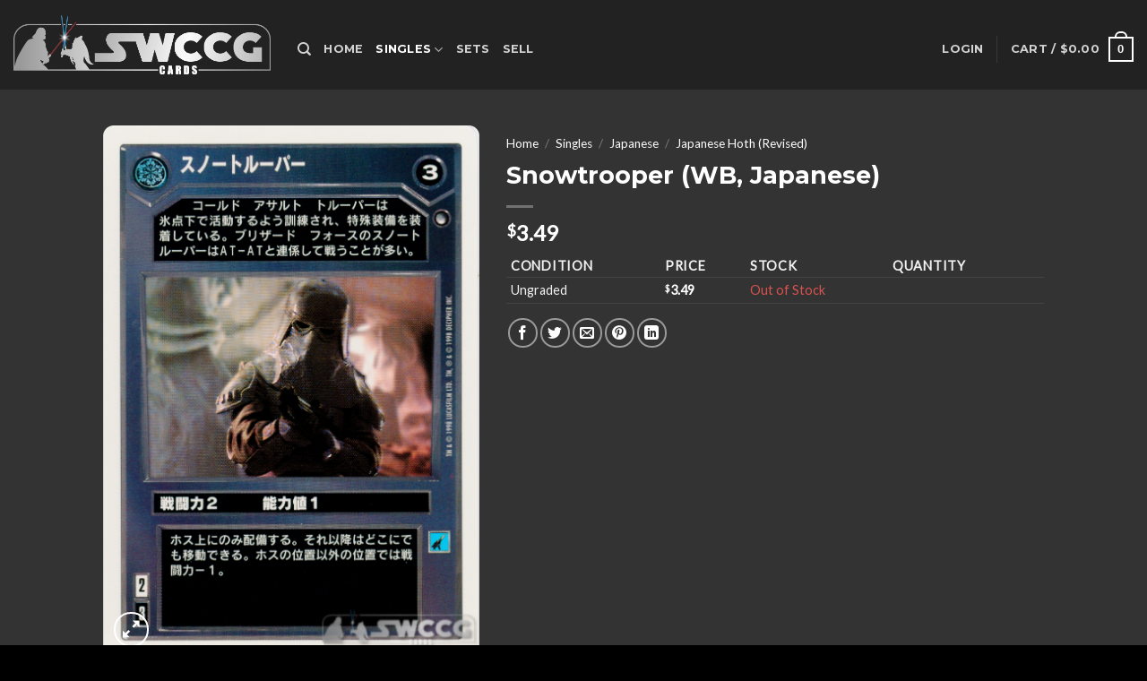

--- FILE ---
content_type: text/html; charset=UTF-8
request_url: https://swccgcards.com/product/jpn-hoth-wb-ds-snowtrooper/
body_size: 26334
content:
<!DOCTYPE html>
<!--[if IE 9 ]> <html lang="en" class="ie9 loading-site no-js"> <![endif]-->
<!--[if IE 8 ]> <html lang="en" class="ie8 loading-site no-js"> <![endif]-->
<!--[if (gte IE 9)|!(IE)]><!--><html lang="en" class="loading-site no-js"> <!--<![endif]-->
<head>
	<meta charset="UTF-8" />
	<link rel="profile" href="https://gmpg.org/xfn/11" />
	<link rel="pingback" href="https://swccgcards.com/xmlrpc.php" />

					<script>document.documentElement.className = document.documentElement.className + ' yes-js js_active js'</script>
			<script>(function(html){html.className = html.className.replace(/\bno-js\b/,'js')})(document.documentElement);</script>
<title>Snowtrooper (WB, Japanese) &#8211; SWCCG Cards</title>
<meta name='robots' content='max-image-preview:large' />
	<style>img:is([sizes="auto" i], [sizes^="auto," i]) { contain-intrinsic-size: 3000px 1500px }</style>
	<meta name="viewport" content="width=device-width, initial-scale=1, maximum-scale=1" /><link rel='dns-prefetch' href='//cdn.jsdelivr.net' />
<link rel='dns-prefetch' href='//fonts.googleapis.com' />
<link rel="alternate" type="application/rss+xml" title="SWCCG Cards &raquo; Feed" href="https://swccgcards.com/feed/" />
<link rel="alternate" type="application/rss+xml" title="SWCCG Cards &raquo; Comments Feed" href="https://swccgcards.com/comments/feed/" />
<link rel="prefetch" href="https://swccgcards.com/wp-content/themes/flatsome/assets/js/chunk.countup.fe2c1016.js" />
<link rel="prefetch" href="https://swccgcards.com/wp-content/themes/flatsome/assets/js/chunk.sticky-sidebar.a58a6557.js" />
<link rel="prefetch" href="https://swccgcards.com/wp-content/themes/flatsome/assets/js/chunk.tooltips.29144c1c.js" />
<link rel="prefetch" href="https://swccgcards.com/wp-content/themes/flatsome/assets/js/chunk.vendors-popups.947eca5c.js" />
<link rel="prefetch" href="https://swccgcards.com/wp-content/themes/flatsome/assets/js/chunk.vendors-slider.f0d2cbc9.js" />
<script type="text/javascript">
/* <![CDATA[ */
window._wpemojiSettings = {"baseUrl":"https:\/\/s.w.org\/images\/core\/emoji\/15.0.3\/72x72\/","ext":".png","svgUrl":"https:\/\/s.w.org\/images\/core\/emoji\/15.0.3\/svg\/","svgExt":".svg","source":{"concatemoji":"https:\/\/swccgcards.com\/wp-includes\/js\/wp-emoji-release.min.js?ver=6.7.1"}};
/*! This file is auto-generated */
!function(i,n){var o,s,e;function c(e){try{var t={supportTests:e,timestamp:(new Date).valueOf()};sessionStorage.setItem(o,JSON.stringify(t))}catch(e){}}function p(e,t,n){e.clearRect(0,0,e.canvas.width,e.canvas.height),e.fillText(t,0,0);var t=new Uint32Array(e.getImageData(0,0,e.canvas.width,e.canvas.height).data),r=(e.clearRect(0,0,e.canvas.width,e.canvas.height),e.fillText(n,0,0),new Uint32Array(e.getImageData(0,0,e.canvas.width,e.canvas.height).data));return t.every(function(e,t){return e===r[t]})}function u(e,t,n){switch(t){case"flag":return n(e,"\ud83c\udff3\ufe0f\u200d\u26a7\ufe0f","\ud83c\udff3\ufe0f\u200b\u26a7\ufe0f")?!1:!n(e,"\ud83c\uddfa\ud83c\uddf3","\ud83c\uddfa\u200b\ud83c\uddf3")&&!n(e,"\ud83c\udff4\udb40\udc67\udb40\udc62\udb40\udc65\udb40\udc6e\udb40\udc67\udb40\udc7f","\ud83c\udff4\u200b\udb40\udc67\u200b\udb40\udc62\u200b\udb40\udc65\u200b\udb40\udc6e\u200b\udb40\udc67\u200b\udb40\udc7f");case"emoji":return!n(e,"\ud83d\udc26\u200d\u2b1b","\ud83d\udc26\u200b\u2b1b")}return!1}function f(e,t,n){var r="undefined"!=typeof WorkerGlobalScope&&self instanceof WorkerGlobalScope?new OffscreenCanvas(300,150):i.createElement("canvas"),a=r.getContext("2d",{willReadFrequently:!0}),o=(a.textBaseline="top",a.font="600 32px Arial",{});return e.forEach(function(e){o[e]=t(a,e,n)}),o}function t(e){var t=i.createElement("script");t.src=e,t.defer=!0,i.head.appendChild(t)}"undefined"!=typeof Promise&&(o="wpEmojiSettingsSupports",s=["flag","emoji"],n.supports={everything:!0,everythingExceptFlag:!0},e=new Promise(function(e){i.addEventListener("DOMContentLoaded",e,{once:!0})}),new Promise(function(t){var n=function(){try{var e=JSON.parse(sessionStorage.getItem(o));if("object"==typeof e&&"number"==typeof e.timestamp&&(new Date).valueOf()<e.timestamp+604800&&"object"==typeof e.supportTests)return e.supportTests}catch(e){}return null}();if(!n){if("undefined"!=typeof Worker&&"undefined"!=typeof OffscreenCanvas&&"undefined"!=typeof URL&&URL.createObjectURL&&"undefined"!=typeof Blob)try{var e="postMessage("+f.toString()+"("+[JSON.stringify(s),u.toString(),p.toString()].join(",")+"));",r=new Blob([e],{type:"text/javascript"}),a=new Worker(URL.createObjectURL(r),{name:"wpTestEmojiSupports"});return void(a.onmessage=function(e){c(n=e.data),a.terminate(),t(n)})}catch(e){}c(n=f(s,u,p))}t(n)}).then(function(e){for(var t in e)n.supports[t]=e[t],n.supports.everything=n.supports.everything&&n.supports[t],"flag"!==t&&(n.supports.everythingExceptFlag=n.supports.everythingExceptFlag&&n.supports[t]);n.supports.everythingExceptFlag=n.supports.everythingExceptFlag&&!n.supports.flag,n.DOMReady=!1,n.readyCallback=function(){n.DOMReady=!0}}).then(function(){return e}).then(function(){var e;n.supports.everything||(n.readyCallback(),(e=n.source||{}).concatemoji?t(e.concatemoji):e.wpemoji&&e.twemoji&&(t(e.twemoji),t(e.wpemoji)))}))}((window,document),window._wpemojiSettings);
/* ]]> */
</script>
<link rel='stylesheet' id='font-awesome-css' href='https://swccgcards.com/wp-content/plugins/woocommerce-ajax-filters/berocket/assets/css/font-awesome.min.css?ver=6.7.1' type='text/css' media='all' />
<style id='font-awesome-inline-css' type='text/css'>
[data-font="FontAwesome"]:before {font-family: 'FontAwesome' !important;content: attr(data-icon) !important;speak: none !important;font-weight: normal !important;font-variant: normal !important;text-transform: none !important;line-height: 1 !important;font-style: normal !important;-webkit-font-smoothing: antialiased !important;-moz-osx-font-smoothing: grayscale !important;}
</style>
<link rel='stylesheet' id='berocket_aapf_widget-style-css' href='https://swccgcards.com/wp-content/plugins/woocommerce-ajax-filters/assets/frontend/css/fullmain.min.css?ver=3.1.2' type='text/css' media='all' />
<style id='cf-frontend-style-inline-css' type='text/css'>
@font-face {
	font-family: 'CardName';
	font-weight: 400;
	font-display: auto;
	src: url('https://swccgcards.com/wp-content/uploads/2022/01/Fiorello-CG-Condensed-Regular.woff') format('woff');
}
</style>
<style id='wp-emoji-styles-inline-css' type='text/css'>

	img.wp-smiley, img.emoji {
		display: inline !important;
		border: none !important;
		box-shadow: none !important;
		height: 1em !important;
		width: 1em !important;
		margin: 0 0.07em !important;
		vertical-align: -0.1em !important;
		background: none !important;
		padding: 0 !important;
	}
</style>
<style id='wp-block-library-inline-css' type='text/css'>
:root{--wp-admin-theme-color:#007cba;--wp-admin-theme-color--rgb:0,124,186;--wp-admin-theme-color-darker-10:#006ba1;--wp-admin-theme-color-darker-10--rgb:0,107,161;--wp-admin-theme-color-darker-20:#005a87;--wp-admin-theme-color-darker-20--rgb:0,90,135;--wp-admin-border-width-focus:2px;--wp-block-synced-color:#7a00df;--wp-block-synced-color--rgb:122,0,223;--wp-bound-block-color:var(--wp-block-synced-color)}@media (min-resolution:192dpi){:root{--wp-admin-border-width-focus:1.5px}}.wp-element-button{cursor:pointer}:root{--wp--preset--font-size--normal:16px;--wp--preset--font-size--huge:42px}:root .has-very-light-gray-background-color{background-color:#eee}:root .has-very-dark-gray-background-color{background-color:#313131}:root .has-very-light-gray-color{color:#eee}:root .has-very-dark-gray-color{color:#313131}:root .has-vivid-green-cyan-to-vivid-cyan-blue-gradient-background{background:linear-gradient(135deg,#00d084,#0693e3)}:root .has-purple-crush-gradient-background{background:linear-gradient(135deg,#34e2e4,#4721fb 50%,#ab1dfe)}:root .has-hazy-dawn-gradient-background{background:linear-gradient(135deg,#faaca8,#dad0ec)}:root .has-subdued-olive-gradient-background{background:linear-gradient(135deg,#fafae1,#67a671)}:root .has-atomic-cream-gradient-background{background:linear-gradient(135deg,#fdd79a,#004a59)}:root .has-nightshade-gradient-background{background:linear-gradient(135deg,#330968,#31cdcf)}:root .has-midnight-gradient-background{background:linear-gradient(135deg,#020381,#2874fc)}.has-regular-font-size{font-size:1em}.has-larger-font-size{font-size:2.625em}.has-normal-font-size{font-size:var(--wp--preset--font-size--normal)}.has-huge-font-size{font-size:var(--wp--preset--font-size--huge)}.has-text-align-center{text-align:center}.has-text-align-left{text-align:left}.has-text-align-right{text-align:right}#end-resizable-editor-section{display:none}.aligncenter{clear:both}.items-justified-left{justify-content:flex-start}.items-justified-center{justify-content:center}.items-justified-right{justify-content:flex-end}.items-justified-space-between{justify-content:space-between}.screen-reader-text{border:0;clip:rect(1px,1px,1px,1px);clip-path:inset(50%);height:1px;margin:-1px;overflow:hidden;padding:0;position:absolute;width:1px;word-wrap:normal!important}.screen-reader-text:focus{background-color:#ddd;clip:auto!important;clip-path:none;color:#444;display:block;font-size:1em;height:auto;left:5px;line-height:normal;padding:15px 23px 14px;text-decoration:none;top:5px;width:auto;z-index:100000}html :where(.has-border-color){border-style:solid}html :where([style*=border-top-color]){border-top-style:solid}html :where([style*=border-right-color]){border-right-style:solid}html :where([style*=border-bottom-color]){border-bottom-style:solid}html :where([style*=border-left-color]){border-left-style:solid}html :where([style*=border-width]){border-style:solid}html :where([style*=border-top-width]){border-top-style:solid}html :where([style*=border-right-width]){border-right-style:solid}html :where([style*=border-bottom-width]){border-bottom-style:solid}html :where([style*=border-left-width]){border-left-style:solid}html :where(img[class*=wp-image-]){height:auto;max-width:100%}:where(figure){margin:0 0 1em}html :where(.is-position-sticky){--wp-admin--admin-bar--position-offset:var(--wp-admin--admin-bar--height,0px)}@media screen and (max-width:600px){html :where(.is-position-sticky){--wp-admin--admin-bar--position-offset:0px}}
</style>
<style id='classic-theme-styles-inline-css' type='text/css'>
/*! This file is auto-generated */
.wp-block-button__link{color:#fff;background-color:#32373c;border-radius:9999px;box-shadow:none;text-decoration:none;padding:calc(.667em + 2px) calc(1.333em + 2px);font-size:1.125em}.wp-block-file__button{background:#32373c;color:#fff;text-decoration:none}
</style>
<link rel='stylesheet' id='contact-form-7-css' href='https://swccgcards.com/wp-content/plugins/contact-form-7/includes/css/styles.css?ver=5.9.8' type='text/css' media='all' />
<link rel='stylesheet' id='photoswipe-css' href='https://swccgcards.com/wp-content/plugins/woocommerce/assets/css/photoswipe/photoswipe.min.css?ver=9.3.3' type='text/css' media='all' />
<link rel='stylesheet' id='photoswipe-default-skin-css' href='https://swccgcards.com/wp-content/plugins/woocommerce/assets/css/photoswipe/default-skin/default-skin.min.css?ver=9.3.3' type='text/css' media='all' />
<style id='woocommerce-inline-inline-css' type='text/css'>
.woocommerce form .form-row .required { visibility: visible; }
</style>
<link rel='stylesheet' id='wp-components-css' href='https://swccgcards.com/wp-includes/css/dist/components/style.min.css?ver=6.7.1' type='text/css' media='all' />
<link rel='stylesheet' id='godaddy-styles-css' href='https://swccgcards.com/wp-content/plugins/coblocks/includes/Dependencies/GoDaddy/Styles/build/latest.css?ver=2.0.2' type='text/css' media='all' />
<link rel='stylesheet' id='flatsome-woocommerce-wishlist-css' href='https://swccgcards.com/wp-content/themes/flatsome/inc/integrations/wc-yith-wishlist/wishlist.css?ver=3.10.2' type='text/css' media='all' />
<link rel='stylesheet' id='woovartables_css-css' href='https://swccgcards.com/wp-content/plugins/woo-variations-table-grid/assets/css/woovartables.css?ver=6.7.1' type='text/css' media='all' />
<link rel='stylesheet' id='vartable_fancybox_css-css' href='https://swccgcards.com/wp-content/plugins/woo-variations-table-grid/assets/css/jquery.fancybox.min.css?ver=6.7.1' type='text/css' media='all' />
<link rel='stylesheet' id='flatsome-main-css' href='https://swccgcards.com/wp-content/themes/flatsome/assets/css/flatsome.css?ver=3.15.4' type='text/css' media='all' />
<style id='flatsome-main-inline-css' type='text/css'>
@font-face {
				font-family: "fl-icons";
				font-display: block;
				src: url(https://swccgcards.com/wp-content/themes/flatsome/assets/css/icons/fl-icons.eot?v=3.15.4);
				src:
					url(https://swccgcards.com/wp-content/themes/flatsome/assets/css/icons/fl-icons.eot#iefix?v=3.15.4) format("embedded-opentype"),
					url(https://swccgcards.com/wp-content/themes/flatsome/assets/css/icons/fl-icons.woff2?v=3.15.4) format("woff2"),
					url(https://swccgcards.com/wp-content/themes/flatsome/assets/css/icons/fl-icons.ttf?v=3.15.4) format("truetype"),
					url(https://swccgcards.com/wp-content/themes/flatsome/assets/css/icons/fl-icons.woff?v=3.15.4) format("woff"),
					url(https://swccgcards.com/wp-content/themes/flatsome/assets/css/icons/fl-icons.svg?v=3.15.4#fl-icons) format("svg");
			}
</style>
<link rel='stylesheet' id='flatsome-shop-css' href='https://swccgcards.com/wp-content/themes/flatsome/assets/css/flatsome-shop.css?ver=3.15.4' type='text/css' media='all' />
<link rel='stylesheet' id='flatsome-style-css' href='https://swccgcards.com/wp-content/themes/flatsome-child/style.css?ver=3.0' type='text/css' media='all' />
<link rel='stylesheet' id='flatsome-googlefonts-css' href='//fonts.googleapis.com/css?family=Montserrat%3Aregular%2Cdefault%2C700%7CLato%3Aregular%2Cdefault%7CDancing+Script%3Aregular%2C400&#038;display=swap&#038;ver=3.9' type='text/css' media='all' />
<script type="text/javascript">
            window._nslDOMReady = function (callback) {
                if ( document.readyState === "complete" || document.readyState === "interactive" ) {
                    callback();
                } else {
                    document.addEventListener( "DOMContentLoaded", callback );
                }
            };
            </script><script type="text/javascript" src="https://swccgcards.com/wp-includes/js/jquery/jquery.min.js?ver=3.7.1" id="jquery-core-js"></script>
<script type="text/javascript" src="https://swccgcards.com/wp-includes/js/jquery/jquery-migrate.min.js?ver=3.4.1" id="jquery-migrate-js"></script>
<script type="text/javascript" src="https://swccgcards.com/wp-content/plugins/woocommerce/assets/js/jquery-blockui/jquery.blockUI.min.js?ver=2.7.0-wc.9.3.3" id="jquery-blockui-js" defer="defer" data-wp-strategy="defer"></script>
<script type="text/javascript" id="wc-add-to-cart-js-extra">
/* <![CDATA[ */
var wc_add_to_cart_params = {"ajax_url":"\/wp-admin\/admin-ajax.php","wc_ajax_url":"\/?wc-ajax=%%endpoint%%","i18n_view_cart":"View cart","cart_url":"https:\/\/swccgcards.com\/cart\/","is_cart":"","cart_redirect_after_add":"no"};
/* ]]> */
</script>
<script type="text/javascript" src="https://swccgcards.com/wp-content/plugins/woocommerce/assets/js/frontend/add-to-cart.min.js?ver=9.3.3" id="wc-add-to-cart-js" defer="defer" data-wp-strategy="defer"></script>
<script type="text/javascript" src="https://swccgcards.com/wp-content/plugins/woocommerce/assets/js/photoswipe/photoswipe.min.js?ver=4.1.1-wc.9.3.3" id="photoswipe-js" defer="defer" data-wp-strategy="defer"></script>
<script type="text/javascript" src="https://swccgcards.com/wp-content/plugins/woocommerce/assets/js/photoswipe/photoswipe-ui-default.min.js?ver=4.1.1-wc.9.3.3" id="photoswipe-ui-default-js" defer="defer" data-wp-strategy="defer"></script>
<script type="text/javascript" id="wc-single-product-js-extra">
/* <![CDATA[ */
var wc_single_product_params = {"i18n_required_rating_text":"Please select a rating","review_rating_required":"yes","flexslider":{"rtl":false,"animation":"slide","smoothHeight":true,"directionNav":false,"controlNav":"thumbnails","slideshow":false,"animationSpeed":500,"animationLoop":false,"allowOneSlide":false},"zoom_enabled":"","zoom_options":[],"photoswipe_enabled":"1","photoswipe_options":{"shareEl":false,"closeOnScroll":false,"history":false,"hideAnimationDuration":0,"showAnimationDuration":0},"flexslider_enabled":""};
/* ]]> */
</script>
<script type="text/javascript" src="https://swccgcards.com/wp-content/plugins/woocommerce/assets/js/frontend/single-product.min.js?ver=9.3.3" id="wc-single-product-js" defer="defer" data-wp-strategy="defer"></script>
<script type="text/javascript" src="https://swccgcards.com/wp-content/plugins/woocommerce/assets/js/js-cookie/js.cookie.min.js?ver=2.1.4-wc.9.3.3" id="js-cookie-js" defer="defer" data-wp-strategy="defer"></script>
<script type="text/javascript" id="woocommerce-js-extra">
/* <![CDATA[ */
var woocommerce_params = {"ajax_url":"\/wp-admin\/admin-ajax.php","wc_ajax_url":"\/?wc-ajax=%%endpoint%%"};
/* ]]> */
</script>
<script type="text/javascript" src="https://swccgcards.com/wp-content/plugins/woocommerce/assets/js/frontend/woocommerce.min.js?ver=9.3.3" id="woocommerce-js" defer="defer" data-wp-strategy="defer"></script>
<link rel="https://api.w.org/" href="https://swccgcards.com/wp-json/" /><link rel="alternate" title="JSON" type="application/json" href="https://swccgcards.com/wp-json/wp/v2/product/60626" /><link rel="EditURI" type="application/rsd+xml" title="RSD" href="https://swccgcards.com/xmlrpc.php?rsd" />
<meta name="generator" content="WordPress 6.7.1" />
<meta name="generator" content="WooCommerce 9.3.3" />
<link rel="canonical" href="https://swccgcards.com/product/jpn-hoth-wb-ds-snowtrooper/" />
<link rel='shortlink' href='https://swccgcards.com/?p=60626' />
<link rel="alternate" title="oEmbed (JSON)" type="application/json+oembed" href="https://swccgcards.com/wp-json/oembed/1.0/embed?url=https%3A%2F%2Fswccgcards.com%2Fproduct%2Fjpn-hoth-wb-ds-snowtrooper%2F" />
<link rel="alternate" title="oEmbed (XML)" type="text/xml+oembed" href="https://swccgcards.com/wp-json/oembed/1.0/embed?url=https%3A%2F%2Fswccgcards.com%2Fproduct%2Fjpn-hoth-wb-ds-snowtrooper%2F&#038;format=xml" />
<style></style><style>

	/* write your CSS code here */
	.current-cat>a {
		color: #fff;
		font-weight: bolder;
	}
	
	.box-image .out-of-stock-label {
		display:none;
	}

</style>
<style>.bg{opacity: 0; transition: opacity 1s; -webkit-transition: opacity 1s;} .bg-loaded{opacity: 1;}</style><!--[if IE]><link rel="stylesheet" type="text/css" href="https://swccgcards.com/wp-content/themes/flatsome/assets/css/ie-fallback.css"><script src="//cdnjs.cloudflare.com/ajax/libs/html5shiv/3.6.1/html5shiv.js"></script><script>var head = document.getElementsByTagName('head')[0],style = document.createElement('style');style.type = 'text/css';style.styleSheet.cssText = ':before,:after{content:none !important';head.appendChild(style);setTimeout(function(){head.removeChild(style);}, 0);</script><script src="https://swccgcards.com/wp-content/themes/flatsome/assets/libs/ie-flexibility.js"></script><![endif]-->	<noscript><style>.woocommerce-product-gallery{ opacity: 1 !important; }</style></noscript>
	<meta name="generator" content="Elementor 3.24.7; features: additional_custom_breakpoints; settings: css_print_method-external, google_font-enabled, font_display-auto">
			<style>
				.e-con.e-parent:nth-of-type(n+4):not(.e-lazyloaded):not(.e-no-lazyload),
				.e-con.e-parent:nth-of-type(n+4):not(.e-lazyloaded):not(.e-no-lazyload) * {
					background-image: none !important;
				}
				@media screen and (max-height: 1024px) {
					.e-con.e-parent:nth-of-type(n+3):not(.e-lazyloaded):not(.e-no-lazyload),
					.e-con.e-parent:nth-of-type(n+3):not(.e-lazyloaded):not(.e-no-lazyload) * {
						background-image: none !important;
					}
				}
				@media screen and (max-height: 640px) {
					.e-con.e-parent:nth-of-type(n+2):not(.e-lazyloaded):not(.e-no-lazyload),
					.e-con.e-parent:nth-of-type(n+2):not(.e-lazyloaded):not(.e-no-lazyload) * {
						background-image: none !important;
					}
				}
			</style>
			<script async src="https://www.paypalobjects.com/insights/v1/paypal-insights.sandbox.min.js"></script><style class='wp-fonts-local' type='text/css'>
@font-face{font-family:Inter;font-style:normal;font-weight:300 900;font-display:fallback;src:url('https://swccgcards.com/wp-content/plugins/woocommerce/assets/fonts/Inter-VariableFont_slnt,wght.woff2') format('woff2');font-stretch:normal;}
@font-face{font-family:Cardo;font-style:normal;font-weight:400;font-display:fallback;src:url('https://swccgcards.com/wp-content/plugins/woocommerce/assets/fonts/cardo_normal_400.woff2') format('woff2');}
</style>
<link rel="icon" href="https://swccgcards.com/wp-content/uploads/2022/01/cropped-favicon_s_bbg-32x32.png" sizes="32x32" />
<link rel="icon" href="https://swccgcards.com/wp-content/uploads/2022/01/cropped-favicon_s_bbg-192x192.png" sizes="192x192" />
<link rel="apple-touch-icon" href="https://swccgcards.com/wp-content/uploads/2022/01/cropped-favicon_s_bbg-180x180.png" />
<meta name="msapplication-TileImage" content="https://swccgcards.com/wp-content/uploads/2022/01/cropped-favicon_s_bbg-270x270.png" />
<style id="custom-css" type="text/css">:root {--primary-color: #008cb2;}.header-main{height: 100px}#logo img{max-height: 100px}#logo{width:287px;}#logo img{padding:2px 0;}.header-top{min-height: 30px}.transparent .header-main{height: 90px}.transparent #logo img{max-height: 90px}.has-transparent + .page-title:first-of-type,.has-transparent + #main > .page-title,.has-transparent + #main > div > .page-title,.has-transparent + #main .page-header-wrapper:first-of-type .page-title{padding-top: 90px;}.header.show-on-scroll,.stuck .header-main{height:70px!important}.stuck #logo img{max-height: 70px!important}.header-bg-color {background-color: rgba(10,10,10,0.9)}.header-bottom {background-color: #f1f1f1}.header-main .nav > li > a{line-height: 16px }.header-wrapper:not(.stuck) .header-main .header-nav{margin-top: 10px }@media (max-width: 549px) {.header-main{height: 70px}#logo img{max-height: 70px}}/* Color */.accordion-title.active, .has-icon-bg .icon .icon-inner,.logo a, .primary.is-underline, .primary.is-link, .badge-outline .badge-inner, .nav-outline > li.active> a,.nav-outline >li.active > a, .cart-icon strong,[data-color='primary'], .is-outline.primary{color: #008cb2;}/* Color !important */[data-text-color="primary"]{color: #008cb2!important;}/* Background Color */[data-text-bg="primary"]{background-color: #008cb2;}/* Background */.scroll-to-bullets a,.featured-title, .label-new.menu-item > a:after, .nav-pagination > li > .current,.nav-pagination > li > span:hover,.nav-pagination > li > a:hover,.has-hover:hover .badge-outline .badge-inner,button[type="submit"], .button.wc-forward:not(.checkout):not(.checkout-button), .button.submit-button, .button.primary:not(.is-outline),.featured-table .title,.is-outline:hover, .has-icon:hover .icon-label,.nav-dropdown-bold .nav-column li > a:hover, .nav-dropdown.nav-dropdown-bold > li > a:hover, .nav-dropdown-bold.dark .nav-column li > a:hover, .nav-dropdown.nav-dropdown-bold.dark > li > a:hover, .header-vertical-menu__opener ,.is-outline:hover, .tagcloud a:hover,.grid-tools a, input[type='submit']:not(.is-form), .box-badge:hover .box-text, input.button.alt,.nav-box > li > a:hover,.nav-box > li.active > a,.nav-pills > li.active > a ,.current-dropdown .cart-icon strong, .cart-icon:hover strong, .nav-line-bottom > li > a:before, .nav-line-grow > li > a:before, .nav-line > li > a:before,.banner, .header-top, .slider-nav-circle .flickity-prev-next-button:hover svg, .slider-nav-circle .flickity-prev-next-button:hover .arrow, .primary.is-outline:hover, .button.primary:not(.is-outline), input[type='submit'].primary, input[type='submit'].primary, input[type='reset'].button, input[type='button'].primary, .badge-inner{background-color: #008cb2;}/* Border */.nav-vertical.nav-tabs > li.active > a,.scroll-to-bullets a.active,.nav-pagination > li > .current,.nav-pagination > li > span:hover,.nav-pagination > li > a:hover,.has-hover:hover .badge-outline .badge-inner,.accordion-title.active,.featured-table,.is-outline:hover, .tagcloud a:hover,blockquote, .has-border, .cart-icon strong:after,.cart-icon strong,.blockUI:before, .processing:before,.loading-spin, .slider-nav-circle .flickity-prev-next-button:hover svg, .slider-nav-circle .flickity-prev-next-button:hover .arrow, .primary.is-outline:hover{border-color: #008cb2}.nav-tabs > li.active > a{border-top-color: #008cb2}.widget_shopping_cart_content .blockUI.blockOverlay:before { border-left-color: #008cb2 }.woocommerce-checkout-review-order .blockUI.blockOverlay:before { border-left-color: #008cb2 }/* Fill */.slider .flickity-prev-next-button:hover svg,.slider .flickity-prev-next-button:hover .arrow{fill: #008cb2;}/* Background Color */[data-icon-label]:after, .secondary.is-underline:hover,.secondary.is-outline:hover,.icon-label,.button.secondary:not(.is-outline),.button.alt:not(.is-outline), .badge-inner.on-sale, .button.checkout, .single_add_to_cart_button, .current .breadcrumb-step{ background-color:#4ad8ff; }[data-text-bg="secondary"]{background-color: #4ad8ff;}/* Color */.secondary.is-underline,.secondary.is-link, .secondary.is-outline,.stars a.active, .star-rating:before, .woocommerce-page .star-rating:before,.star-rating span:before, .color-secondary{color: #4ad8ff}/* Color !important */[data-text-color="secondary"]{color: #4ad8ff!important;}/* Border */.secondary.is-outline:hover{border-color:#4ad8ff}body{font-family:"Lato", sans-serif}.nav > li > a {font-family:"Montserrat", sans-serif;}.mobile-sidebar-levels-2 .nav > li > ul > li > a {font-family:"Montserrat", sans-serif;}.nav > li > a {font-weight: 700;}.mobile-sidebar-levels-2 .nav > li > ul > li > a {font-weight: 700;}h1,h2,h3,h4,h5,h6,.heading-font, .off-canvas-center .nav-sidebar.nav-vertical > li > a{font-family: "Montserrat", sans-serif;}.alt-font{font-family: "Dancing Script", sans-serif;}.alt-font{font-weight: 400!important;}.shop-page-title.featured-title .title-bg{ background-image: url(https://swccgcards.com/wp-content/uploads/2022/01/jpn_hoth_wb_ds_Snowtrooper.png)!important;}@media screen and (min-width: 550px){.products .box-vertical .box-image{min-width: 247px!important;width: 247px!important;}}.footer-1{background-color: #222}.footer-2{background-color: #111}.absolute-footer, html{background-color: #000}.label-new.menu-item > a:after{content:"New";}.label-hot.menu-item > a:after{content:"Hot";}.label-sale.menu-item > a:after{content:"Sale";}.label-popular.menu-item > a:after{content:"Popular";}</style>		<style type="text/css" id="wp-custom-css">
			p.product-title, span.product-title {font-family:  "CardName",  sans-serif;font-size:20px}
		</style>
		<style id="infinite-scroll-css" type="text/css">.page-load-status,.archive .woocommerce-pagination {display: none;}</style></head>

<body class="product-template-default single single-product postid-60626 theme-flatsome woocommerce woocommerce-page woocommerce-no-js full-width lightbox nav-dropdown-has-arrow nav-dropdown-has-shadow nav-dropdown-has-border elementor-default elementor-kit-319">


<a class="skip-link screen-reader-text" href="#main">Skip to content</a>

<div id="wrapper">

	
	<header id="header" class="header header-full-width has-sticky sticky-jump">
		<div class="header-wrapper">
			<div id="masthead" class="header-main nav-dark">
      <div class="header-inner flex-row container logo-left medium-logo-center" role="navigation">

          <!-- Logo -->
          <div id="logo" class="flex-col logo">
            
<!-- Header logo -->
<a href="https://swccgcards.com/" title="SWCCG Cards - The best hunks of cardboard in the galaxy" rel="home">
		<img fetchpriority="high" width="1020" height="234" src="https://swccgcards.com/wp-content/uploads/2022/01/SWCCG_Logo_blank_bg.png" class="header_logo header-logo" alt="SWCCG Cards"/><img  width="1020" height="234" src="https://swccgcards.com/wp-content/uploads/2022/01/SWCCG_Logo_blank_bg.png" class="header-logo-dark" alt="SWCCG Cards"/></a>
          </div>

          <!-- Mobile Left Elements -->
          <div class="flex-col show-for-medium flex-left">
            <ul class="mobile-nav nav nav-left ">
              <li class="nav-icon has-icon">
  		<a href="#" data-open="#main-menu" data-pos="left" data-bg="main-menu-overlay" data-color="" class="is-small" aria-label="Menu" aria-controls="main-menu" aria-expanded="false">
		
		  <i class="icon-menu" ></i>
		  		</a>
	</li>            </ul>
          </div>

          <!-- Left Elements -->
          <div class="flex-col hide-for-medium flex-left
            flex-grow">
            <ul class="header-nav header-nav-main nav nav-left  nav-uppercase" >
              <li class="header-search header-search-dropdown has-icon has-dropdown menu-item-has-children">
		<a href="#" aria-label="Search" class="is-small"><i class="icon-search" ></i></a>
		<ul class="nav-dropdown nav-dropdown-default">
	 	<li class="header-search-form search-form html relative has-icon">
	<div class="header-search-form-wrapper">
		<div class="searchform-wrapper ux-search-box relative is-normal"><form role="search" method="get" class="searchform" action="https://swccgcards.com/">
	<div class="flex-row relative">
						<div class="flex-col flex-grow">
			<label class="screen-reader-text" for="woocommerce-product-search-field-0">Search for:</label>
			<input type="search" id="woocommerce-product-search-field-0" class="search-field mb-0" placeholder="Search&hellip;" value="" name="s" />
			<input type="hidden" name="post_type" value="product" />
					</div>
		<div class="flex-col">
			<button type="submit" value="Search" class="ux-search-submit submit-button secondary button icon mb-0" aria-label="Submit">
				<i class="icon-search" ></i>			</button>
		</div>
	</div>
	<div class="live-search-results text-left z-top"></div>
</form>
</div>	</div>
</li>	</ul>
</li>
<li id="menu-item-314" class="menu-item menu-item-type-post_type menu-item-object-page menu-item-home menu-item-314 menu-item-design-default"><a href="https://swccgcards.com/" class="nav-top-link">Home</a></li>
<li id="menu-item-6937" class="menu-item menu-item-type-taxonomy menu-item-object-product_cat current-product-ancestor current-menu-parent current-product-parent menu-item-has-children menu-item-6937 active menu-item-design-default has-dropdown nav-dropdown-toggle"><a href="https://swccgcards.com/product-category/singles/" class="nav-top-link">Singles<i class="icon-angle-down" ></i></a>
<ul class="sub-menu nav-dropdown nav-dropdown-default">
	<li id="menu-item-6938" class="menu-item menu-item-type-taxonomy menu-item-object-product_cat menu-item-has-children menu-item-6938 nav-dropdown-col"><a href="https://swccgcards.com/product-category/singles/singles-limited/">Limited</a>
	<ul class="sub-menu nav-column nav-dropdown-default">
		<li id="menu-item-6942" class="menu-item menu-item-type-taxonomy menu-item-object-product_cat menu-item-6942"><a href="https://swccgcards.com/product-category/singles/singles-limited/singles-limited-premiere/">Premiere</a></li>
		<li id="menu-item-6939" class="menu-item menu-item-type-taxonomy menu-item-object-product_cat menu-item-6939"><a href="https://swccgcards.com/product-category/singles/singles-limited/singles-limited-anh/">A New Hope</a></li>
		<li id="menu-item-6941" class="menu-item menu-item-type-taxonomy menu-item-object-product_cat menu-item-6941"><a href="https://swccgcards.com/product-category/singles/singles-limited/singles-limited-hoth/">Hoth</a></li>
		<li id="menu-item-6940" class="menu-item menu-item-type-taxonomy menu-item-object-product_cat menu-item-6940"><a href="https://swccgcards.com/product-category/singles/singles-limited/singles-limited-dagobah/">Dagobah</a></li>
		<li id="menu-item-11084" class="menu-item menu-item-type-taxonomy menu-item-object-product_cat menu-item-11084"><a href="https://swccgcards.com/product-category/singles/singles-limited/singles-limited-cc/">Cloud City</a></li>
		<li id="menu-item-11092" class="menu-item menu-item-type-taxonomy menu-item-object-product_cat menu-item-11092"><a href="https://swccgcards.com/product-category/singles/singles-limited/singles-limited-se/">Special Edition</a></li>
		<li id="menu-item-11087" class="menu-item menu-item-type-taxonomy menu-item-object-product_cat menu-item-11087"><a href="https://swccgcards.com/product-category/singles/singles-limited/singles-limited-endor/">Endor</a></li>
		<li id="menu-item-11086" class="menu-item menu-item-type-taxonomy menu-item-object-product_cat menu-item-11086"><a href="https://swccgcards.com/product-category/singles/singles-limited/singles-limited-ds2/">Death Star II</a></li>
		<li id="menu-item-11093" class="menu-item menu-item-type-taxonomy menu-item-object-product_cat menu-item-11093"><a href="https://swccgcards.com/product-category/singles/singles-limited/singles-limited-tatooine/">Tatooine</a></li>
		<li id="menu-item-11085" class="menu-item menu-item-type-taxonomy menu-item-object-product_cat menu-item-11085"><a href="https://swccgcards.com/product-category/singles/singles-limited/singles-limited-coruscant/">Coruscant</a></li>
		<li id="menu-item-11094" class="menu-item menu-item-type-taxonomy menu-item-object-product_cat menu-item-11094"><a href="https://swccgcards.com/product-category/singles/singles-limited/singles-limited-tp/">Theed Palace</a></li>
		<li id="menu-item-11089" class="menu-item menu-item-type-taxonomy menu-item-object-product_cat menu-item-11089"><a href="https://swccgcards.com/product-category/singles/singles-limited/singles-limited-premium/">Premium</a></li>
		<li id="menu-item-11090" class="menu-item menu-item-type-taxonomy menu-item-object-product_cat menu-item-11090"><a href="https://swccgcards.com/product-category/singles/singles-limited/singles-limited-r2p/">Reflections II (Premium)</a></li>
		<li id="menu-item-11091" class="menu-item menu-item-type-taxonomy menu-item-object-product_cat menu-item-11091"><a href="https://swccgcards.com/product-category/singles/singles-limited/singles-limited-r3p/">Reflections III (Premium)</a></li>
	</ul>
</li>
	<li id="menu-item-6943" class="menu-item menu-item-type-taxonomy menu-item-object-product_cat menu-item-has-children menu-item-6943 nav-dropdown-col"><a href="https://swccgcards.com/product-category/singles/singles-revised/">Revised</a>
	<ul class="sub-menu nav-column nav-dropdown-default">
		<li id="menu-item-6947" class="menu-item menu-item-type-taxonomy menu-item-object-product_cat menu-item-6947"><a href="https://swccgcards.com/product-category/singles/singles-revised/singles-unlimited-premiere/">Premiere (Unlimited)</a></li>
		<li id="menu-item-6944" class="menu-item menu-item-type-taxonomy menu-item-object-product_cat menu-item-6944"><a href="https://swccgcards.com/product-category/singles/singles-revised/singles-revised-anh/">A New Hope (Revised)</a></li>
		<li id="menu-item-6946" class="menu-item menu-item-type-taxonomy menu-item-object-product_cat menu-item-6946"><a href="https://swccgcards.com/product-category/singles/singles-revised/singles-revised-hoth/">Hoth (Revised)</a></li>
		<li id="menu-item-6945" class="menu-item menu-item-type-taxonomy menu-item-object-product_cat menu-item-6945"><a href="https://swccgcards.com/product-category/singles/singles-revised/singles-revised-dagobah/">Dagobah (Revised)</a></li>
	</ul>
</li>
	<li id="menu-item-11095" class="menu-item menu-item-type-taxonomy menu-item-object-product_cat menu-item-has-children menu-item-11095 nav-dropdown-col"><a href="https://swccgcards.com/product-category/singles/singles-foil/">Foil</a>
	<ul class="sub-menu nav-column nav-dropdown-default">
		<li id="menu-item-11096" class="menu-item menu-item-type-taxonomy menu-item-object-product_cat menu-item-11096"><a href="https://swccgcards.com/product-category/singles/singles-foil/singles-foil-endor/">Endor (Foil)</a></li>
		<li id="menu-item-11097" class="menu-item menu-item-type-taxonomy menu-item-object-product_cat menu-item-11097"><a href="https://swccgcards.com/product-category/singles/singles-foil/singles-foil-reflections/">Reflections (Foil)</a></li>
		<li id="menu-item-11098" class="menu-item menu-item-type-taxonomy menu-item-object-product_cat menu-item-11098"><a href="https://swccgcards.com/product-category/singles/singles-foil/singles-foil-r2/">Reflections II (Foil)</a></li>
		<li id="menu-item-11099" class="menu-item menu-item-type-taxonomy menu-item-object-product_cat menu-item-11099"><a href="https://swccgcards.com/product-category/singles/singles-foil/singles-foil-r3/">Reflections III (Foil)</a></li>
		<li id="menu-item-11100" class="menu-item menu-item-type-taxonomy menu-item-object-product_cat menu-item-11100"><a href="https://swccgcards.com/product-category/singles/singles-foil/singles-foil-tournament/">Tournament (Foil)</a></li>
	</ul>
</li>
	<li id="menu-item-11101" class="menu-item menu-item-type-taxonomy menu-item-object-product_cat current-product-ancestor current-menu-parent current-product-parent menu-item-has-children menu-item-11101 active nav-dropdown-col"><a href="https://swccgcards.com/product-category/singles/singles-japanese/">Japanese</a>
	<ul class="sub-menu nav-column nav-dropdown-default">
		<li id="menu-item-11106" class="menu-item menu-item-type-taxonomy menu-item-object-product_cat menu-item-11106"><a href="https://swccgcards.com/product-category/singles/singles-japanese/singles-japanese-premiere/">Japanese Premiere</a></li>
		<li id="menu-item-11102" class="menu-item menu-item-type-taxonomy menu-item-object-product_cat menu-item-11102"><a href="https://swccgcards.com/product-category/singles/singles-japanese/singles-japanese-anh/">Japanese A New Hope</a></li>
		<li id="menu-item-11104" class="menu-item menu-item-type-taxonomy menu-item-object-product_cat menu-item-11104"><a href="https://swccgcards.com/product-category/singles/singles-japanese/singles-japanese-hoth/">Japanese Hoth</a></li>
		<li id="menu-item-11108" class="menu-item menu-item-type-taxonomy menu-item-object-product_cat menu-item-11108"><a href="https://swccgcards.com/product-category/singles/singles-japanese/singles-japanese-premium/">Japanese Premium</a></li>
		<li id="menu-item-11107" class="menu-item menu-item-type-taxonomy menu-item-object-product_cat menu-item-11107"><a href="https://swccgcards.com/product-category/singles/singles-japanese/singles-japanese-premiere-revised/">Japanese Premiere (Revised)</a></li>
		<li id="menu-item-11103" class="menu-item menu-item-type-taxonomy menu-item-object-product_cat menu-item-11103"><a href="https://swccgcards.com/product-category/singles/singles-japanese/singles-japanese-anh-revised/">Japanese A New Hope (Revised)</a></li>
		<li id="menu-item-11105" class="menu-item menu-item-type-taxonomy menu-item-object-product_cat current-product-ancestor current-menu-parent current-product-parent menu-item-11105 active"><a href="https://swccgcards.com/product-category/singles/singles-japanese/singles-japanese-hoth-singles-japanese/">Japanese Hoth (Revised)</a></li>
	</ul>
</li>
</ul>
</li>
<li id="menu-item-6904" class="menu-item menu-item-type-taxonomy menu-item-object-product_cat menu-item-6904 menu-item-design-default"><a href="https://swccgcards.com/product-category/complete-sets/" class="nav-top-link">Sets</a></li>
<li id="menu-item-13042" class="menu-item menu-item-type-post_type menu-item-object-page menu-item-13042 menu-item-design-default"><a href="https://swccgcards.com/sell-my-cards/" class="nav-top-link">Sell</a></li>
            </ul>
          </div>

          <!-- Right Elements -->
          <div class="flex-col hide-for-medium flex-right">
            <ul class="header-nav header-nav-main nav nav-right  nav-uppercase">
              <li class="account-item has-icon
    "
>

<a href="https://swccgcards.com/my-account/"
    class="nav-top-link nav-top-not-logged-in "
    data-open="#login-form-popup"  >
    <span>
    Login      </span>
  
</a>



</li>
<li class="header-divider"></li><li class="cart-item has-icon has-dropdown">

<a href="https://swccgcards.com/cart/" title="Cart" class="header-cart-link is-small">


<span class="header-cart-title">
   Cart   /      <span class="cart-price"><span class="woocommerce-Price-amount amount"><bdi><span class="woocommerce-Price-currencySymbol">&#36;</span>0.00</bdi></span></span>
  </span>

    <span class="cart-icon image-icon">
    <strong>0</strong>
  </span>
  </a>

 <ul class="nav-dropdown nav-dropdown-default">
    <li class="html widget_shopping_cart">
      <div class="widget_shopping_cart_content">
        

	<p class="woocommerce-mini-cart__empty-message">No products in the cart.</p>


      </div>
    </li>
     </ul>

</li>
            </ul>
          </div>

          <!-- Mobile Right Elements -->
          <div class="flex-col show-for-medium flex-right">
            <ul class="mobile-nav nav nav-right ">
              <li class="cart-item has-icon">

      <a href="https://swccgcards.com/cart/" class="header-cart-link off-canvas-toggle nav-top-link is-small" data-open="#cart-popup" data-class="off-canvas-cart" title="Cart" data-pos="right">
  
    <span class="cart-icon image-icon">
    <strong>0</strong>
  </span>
  </a>


  <!-- Cart Sidebar Popup -->
  <div id="cart-popup" class="mfp-hide widget_shopping_cart">
  <div class="cart-popup-inner inner-padding">
      <div class="cart-popup-title text-center">
          <h4 class="uppercase">Cart</h4>
          <div class="is-divider"></div>
      </div>
      <div class="widget_shopping_cart_content">
          

	<p class="woocommerce-mini-cart__empty-message">No products in the cart.</p>


      </div>
             <div class="cart-sidebar-content relative"></div>  </div>
  </div>

</li>
            </ul>
          </div>

      </div>
     
            <div class="container"><div class="top-divider full-width"></div></div>
      </div>
<div class="header-bg-container fill"><div class="header-bg-image fill"></div><div class="header-bg-color fill"></div></div>		</div>
	</header>

	
	<main id="main" class="dark dark-page-wrapper">

	<div class="shop-container">
		
			<div class="container">
	<div class="woocommerce-notices-wrapper"></div></div>
<div id="product-60626" class="product type-product post-60626 status-publish first outofstock product_cat-singles-japanese product_cat-singles-japanese-hoth-singles-japanese product_cat-singles has-post-thumbnail taxable shipping-taxable purchasable product-type-variable">
	<div class="product-container">
  <div class="product-main">
    <div class="row content-row mb-0">

    	<div class="product-gallery large-5 col">
    	
<div class="product-images relative mb-half has-hover woocommerce-product-gallery woocommerce-product-gallery--with-images woocommerce-product-gallery--columns-4 images" data-columns="4">

  <div class="badge-container is-larger absolute left top z-1">
</div>

  <div class="image-tools absolute top show-on-hover right z-3">
    		<div class="wishlist-icon">
			<button class="wishlist-button button is-outline circle icon" aria-label="Wishlist">
				<i class="icon-heart" ></i>			</button>
			<div class="wishlist-popup dark">
				
<div
	class="yith-wcwl-add-to-wishlist add-to-wishlist-60626 yith-wcwl-add-to-wishlist--link-style yith-wcwl-add-to-wishlist--single wishlist-fragment on-first-load"
	data-fragment-ref="60626"
	data-fragment-options="{&quot;base_url&quot;:&quot;&quot;,&quot;product_id&quot;:60626,&quot;parent_product_id&quot;:0,&quot;product_type&quot;:&quot;variable&quot;,&quot;is_single&quot;:true,&quot;in_default_wishlist&quot;:false,&quot;show_view&quot;:true,&quot;browse_wishlist_text&quot;:&quot;Browse wishlist&quot;,&quot;already_in_wishslist_text&quot;:&quot;The product is already in your wishlist!&quot;,&quot;product_added_text&quot;:&quot;Product added!&quot;,&quot;available_multi_wishlist&quot;:false,&quot;disable_wishlist&quot;:false,&quot;show_count&quot;:false,&quot;ajax_loading&quot;:false,&quot;loop_position&quot;:&quot;after_add_to_cart&quot;,&quot;item&quot;:&quot;add_to_wishlist&quot;}"
>
			
			<!-- ADD TO WISHLIST -->
			
<div class="yith-wcwl-add-button">
		<a
		href="?add_to_wishlist=60626&#038;_wpnonce=94a178cd97"
		class="add_to_wishlist single_add_to_wishlist"
		data-product-id="60626"
		data-product-type="variable"
		data-original-product-id="0"
		data-title="Add to wishlist"
		rel="nofollow"
	>
		<svg id="yith-wcwl-icon-heart-outline" class="yith-wcwl-icon-svg" fill="none" stroke-width="1.5" stroke="currentColor" viewBox="0 0 24 24" xmlns="http://www.w3.org/2000/svg">
  <path stroke-linecap="round" stroke-linejoin="round" d="M21 8.25c0-2.485-2.099-4.5-4.688-4.5-1.935 0-3.597 1.126-4.312 2.733-.715-1.607-2.377-2.733-4.313-2.733C5.1 3.75 3 5.765 3 8.25c0 7.22 9 12 9 12s9-4.78 9-12Z"></path>
</svg>		<span>Add to wishlist</span>
	</a>
</div>

			<!-- COUNT TEXT -->
			
			</div>
			</div>
		</div>
		  </div>

  <figure class="woocommerce-product-gallery__wrapper product-gallery-slider slider slider-nav-small mb-half"
        data-flickity-options='{
                "cellAlign": "center",
                "wrapAround": true,
                "autoPlay": false,
                "prevNextButtons":true,
                "adaptiveHeight": true,
                "imagesLoaded": true,
                "lazyLoad": 1,
                "dragThreshold" : 15,
                "pageDots": false,
                "rightToLeft": false       }'>
    <div data-thumb="https://swccgcards.com/wp-content/uploads/2022/01/jpn_hoth_wb_ds_Snowtrooper-100x100.png" data-thumb-alt="Snowtrooper (WB, Japanese)" class="woocommerce-product-gallery__image slide first"><a href="https://swccgcards.com/wp-content/uploads/2022/01/jpn_hoth_wb_ds_Snowtrooper.png"><img width="510" height="719" src="https://swccgcards.com/wp-content/uploads/2022/01/jpn_hoth_wb_ds_Snowtrooper.png" class="wp-post-image skip-lazy" alt="Snowtrooper (WB, Japanese)" title="Snowtrooper (WB, Japanese) 1" data-caption="" data-src="https://swccgcards.com/wp-content/uploads/2022/01/jpn_hoth_wb_ds_Snowtrooper.png" data-large_image="https://swccgcards.com/wp-content/uploads/2022/01/jpn_hoth_wb_ds_Snowtrooper.png" data-large_image_width="851" data-large_image_height="1200" decoding="async" srcset="https://swccgcards.com/wp-content/uploads/2022/01/jpn_hoth_wb_ds_Snowtrooper.png 851w, https://swccgcards.com/wp-content/uploads/2022/01/jpn_hoth_wb_ds_Snowtrooper-416x587.png 416w" sizes="(max-width: 510px) 100vw, 510px" /></a></div><div data-thumb="https://swccgcards.com/wp-content/uploads/2022/01/cardback_ds-100x100.png" data-thumb-alt="Snowtrooper (WB, Japanese)" class="woocommerce-product-gallery__image slide"><a href="https://swccgcards.com/wp-content/uploads/2022/01/cardback_ds.png"><img loading="lazy" width="510" height="719" src="https://swccgcards.com/wp-content/uploads/2022/01/cardback_ds.png" class="skip-lazy" alt="Snowtrooper (WB, Japanese)" title="Snowtrooper (WB, Japanese) 2" data-caption="" data-src="https://swccgcards.com/wp-content/uploads/2022/01/cardback_ds.png" data-large_image="https://swccgcards.com/wp-content/uploads/2022/01/cardback_ds.png" data-large_image_width="851" data-large_image_height="1200" decoding="async" srcset="https://swccgcards.com/wp-content/uploads/2022/01/cardback_ds.png 851w, https://swccgcards.com/wp-content/uploads/2022/01/cardback_ds-416x587.png 416w" sizes="(max-width: 510px) 100vw, 510px" /></a></div>  </figure>

  <div class="image-tools absolute bottom left z-3">
        <a href="#product-zoom" class="zoom-button button is-outline circle icon tooltip hide-for-small" title="Zoom">
      <i class="icon-expand" ></i>    </a>
   </div>
</div>

	<div class="product-thumbnails thumbnails slider-no-arrows slider row row-small row-slider slider-nav-small small-columns-4"
		data-flickity-options='{
			"cellAlign": "left",
			"wrapAround": false,
			"autoPlay": false,
			"prevNextButtons": true,
			"asNavFor": ".product-gallery-slider",
			"percentPosition": true,
			"imagesLoaded": true,
			"pageDots": false,
			"rightToLeft": false,
			"contain": true
		}'>
					<div class="col is-nav-selected first">
				<a>
					<img loading="lazy" src="https://swccgcards.com/wp-content/uploads/2022/01/jpn_hoth_wb_ds_Snowtrooper-247x346.png" alt="Snowtrooper (WB, Japanese)" width="247" height="346" class="attachment-woocommerce_thumbnail" />				</a>
			</div><div class="col"><a><img loading="lazy" src="https://swccgcards.com/wp-content/uploads/2022/01/cardback_ds-247x346.png" alt="Snowtrooper (WB, Japanese)" width="247" height="346"  class="attachment-woocommerce_thumbnail" /></a></div>	</div>
	    	</div>

    	<div class="product-info summary col-fit col entry-summary product-summary">

    		<nav class="woocommerce-breadcrumb breadcrumbs "><a href="https://swccgcards.com">Home</a> <span class="divider">&#47;</span> <a href="https://swccgcards.com/product-category/singles/">Singles</a> <span class="divider">&#47;</span> <a href="https://swccgcards.com/product-category/singles/singles-japanese/">Japanese</a> <span class="divider">&#47;</span> <a href="https://swccgcards.com/product-category/singles/singles-japanese/singles-japanese-hoth-singles-japanese/">Japanese Hoth (Revised)</a></nav><h1 class="product-title product_title entry-title">
	Snowtrooper (WB, Japanese)</h1>

	<div class="is-divider small"></div>
<p class="price"><span class="woocommerce-Price-amount amount"><bdi><span class="woocommerce-Price-currencySymbol">&#36;</span>3.49</bdi></span></p>           
                    
    <table 
      id="tb_8976" 
      class="table vartable is_sortable " 
      data-random="8976" 
      data-sort="yes" 
      data-vartable_ajax="0" 
      data-cartredirect="no" 
      data-globalcart="0"
      data-preorder="" 
      data-preorder_direction="" 
      >
    
      <thead>
            <tr>
              
                  <th  data-sort="float"  class="vartable_variations pa-attr-condition" >
                    <span>
                      Condition
                    </span>
                  </th>
                  <th  data-sort="float"  class="vartable_price" ><span>Price</span></th><th  data-sort="float"  class="vartable_stock" ><span>Stock</span></th><th  data-sort="int"  class="vartable_qty" ><span>Quantity</span></th><th  class="vartable_cart" ><span></span></th> 
            </tr>
          </thead>
        
    <tbody>
      
        <tr 
          class="70542 outofstock is_purchasable" 
          data-price="3.49">
          <td class="optionscol attribute_pa_attr_condition" data-sort-value="Ungraded" data-label="Condition">
				Ungraded</td>

              <td class="pricecol" 
                data-label="Price" 
                data-price="3.49" 
                data-sort-value="3.49">
                <span class="woocommerce-Price-amount amount"><bdi><span class="woocommerce-Price-currencySymbol">&#36;</span>3.49</bdi></span>
              </td>
<td class="stockcol text" data-label="Stock"><span class="outofstock">Out of Stock</span></td>

              <td class="qtycol" data-label="Quantity"></td>
<td class="cartcol  " data-label=""></form></td></tr>
          </tbody>
    </table>
    
    <div class="social-icons share-icons share-row relative" ><a href="whatsapp://send?text=Snowtrooper%20%28WB%2C%20Japanese%29 - https://swccgcards.com/product/jpn-hoth-wb-ds-snowtrooper/" data-action="share/whatsapp/share" class="icon button circle is-outline tooltip whatsapp show-for-medium" title="Share on WhatsApp" aria-label="Share on WhatsApp"><i class="icon-whatsapp"></i></a><a href="https://www.facebook.com/sharer.php?u=https://swccgcards.com/product/jpn-hoth-wb-ds-snowtrooper/" data-label="Facebook" onclick="window.open(this.href,this.title,'width=500,height=500,top=300px,left=300px');  return false;" rel="noopener noreferrer nofollow" target="_blank" class="icon button circle is-outline tooltip facebook" title="Share on Facebook" aria-label="Share on Facebook"><i class="icon-facebook" ></i></a><a href="https://twitter.com/share?url=https://swccgcards.com/product/jpn-hoth-wb-ds-snowtrooper/" onclick="window.open(this.href,this.title,'width=500,height=500,top=300px,left=300px');  return false;" rel="noopener noreferrer nofollow" target="_blank" class="icon button circle is-outline tooltip twitter" title="Share on Twitter" aria-label="Share on Twitter"><i class="icon-twitter" ></i></a><a href="mailto:enteryour@addresshere.com?subject=Snowtrooper%20%28WB%2C%20Japanese%29&amp;body=Check%20this%20out:%20https://swccgcards.com/product/jpn-hoth-wb-ds-snowtrooper/" rel="nofollow" class="icon button circle is-outline tooltip email" title="Email to a Friend" aria-label="Email to a Friend"><i class="icon-envelop" ></i></a><a href="https://pinterest.com/pin/create/button/?url=https://swccgcards.com/product/jpn-hoth-wb-ds-snowtrooper/&amp;media=https://swccgcards.com/wp-content/uploads/2022/01/jpn_hoth_wb_ds_Snowtrooper.png&amp;description=Snowtrooper%20%28WB%2C%20Japanese%29" onclick="window.open(this.href,this.title,'width=500,height=500,top=300px,left=300px');  return false;" rel="noopener noreferrer nofollow" target="_blank" class="icon button circle is-outline tooltip pinterest" title="Pin on Pinterest" aria-label="Pin on Pinterest"><i class="icon-pinterest" ></i></a><a href="https://www.linkedin.com/shareArticle?mini=true&url=https://swccgcards.com/product/jpn-hoth-wb-ds-snowtrooper/&title=Snowtrooper%20%28WB%2C%20Japanese%29" onclick="window.open(this.href,this.title,'width=500,height=500,top=300px,left=300px');  return false;"  rel="noopener noreferrer nofollow" target="_blank" class="icon button circle is-outline tooltip linkedin" title="Share on LinkedIn" aria-label="Share on LinkedIn"><i class="icon-linkedin" ></i></a></div>
    	</div>

    	<div id="product-sidebar" class="mfp-hide">
    		<div class="sidebar-inner">
    			<aside id="woocommerce_product_categories-13" class="widget woocommerce widget_product_categories"><span class="widget-title shop-sidebar">Browse</span><div class="is-divider small"></div><ul class="product-categories"><li class="cat-item cat-item-551 cat-parent current-cat-parent"><a href="https://swccgcards.com/product-category/singles/">Singles</a><ul class='children'>
<li class="cat-item cat-item-552 cat-parent"><a href="https://swccgcards.com/product-category/singles/singles-limited/">Limited</a>	<ul class='children'>
<li class="cat-item cat-item-782"><a href="https://swccgcards.com/product-category/singles/singles-limited/a-new-hope-revised/">A New Hope (Revised)</a></li>
<li class="cat-item cat-item-878"><a href="https://swccgcards.com/product-category/singles/singles-limited/jabbas-palace/">Jabba's Palace</a></li>
<li class="cat-item cat-item-553"><a href="https://swccgcards.com/product-category/singles/singles-limited/singles-limited-premiere/">Premiere</a></li>
<li class="cat-item cat-item-554"><a href="https://swccgcards.com/product-category/singles/singles-limited/singles-limited-anh/">A New Hope</a></li>
<li class="cat-item cat-item-555"><a href="https://swccgcards.com/product-category/singles/singles-limited/singles-limited-hoth/">Hoth</a></li>
<li class="cat-item cat-item-556"><a href="https://swccgcards.com/product-category/singles/singles-limited/singles-limited-dagobah/">Dagobah</a></li>
<li class="cat-item cat-item-749"><a href="https://swccgcards.com/product-category/singles/singles-limited/singles-limited-cc/">Cloud City</a></li>
<li class="cat-item cat-item-751"><a href="https://swccgcards.com/product-category/singles/singles-limited/singles-limited-se/">Special Edition</a></li>
<li class="cat-item cat-item-752"><a href="https://swccgcards.com/product-category/singles/singles-limited/singles-limited-endor/">Endor</a></li>
<li class="cat-item cat-item-753"><a href="https://swccgcards.com/product-category/singles/singles-limited/singles-limited-ds2/">Death Star II</a></li>
<li class="cat-item cat-item-754"><a href="https://swccgcards.com/product-category/singles/singles-limited/singles-limited-tatooine/">Tatooine</a></li>
<li class="cat-item cat-item-755"><a href="https://swccgcards.com/product-category/singles/singles-limited/singles-limited-coruscant/">Coruscant</a></li>
<li class="cat-item cat-item-756"><a href="https://swccgcards.com/product-category/singles/singles-limited/singles-limited-tp/">Theed Palace</a></li>
<li class="cat-item cat-item-757"><a href="https://swccgcards.com/product-category/singles/singles-limited/singles-limited-premium/">Premium</a></li>
<li class="cat-item cat-item-764"><a href="https://swccgcards.com/product-category/singles/singles-limited/singles-limited-r2p/">Reflections II (Premium)</a></li>
<li class="cat-item cat-item-765"><a href="https://swccgcards.com/product-category/singles/singles-limited/singles-limited-r3p/">Reflections III (Premium)</a></li>
	</ul>
</li>
<li class="cat-item cat-item-557 cat-parent"><a href="https://swccgcards.com/product-category/singles/singles-revised/">Revised</a>	<ul class='children'>
<li class="cat-item cat-item-558"><a href="https://swccgcards.com/product-category/singles/singles-revised/singles-unlimited-premiere/">Premiere (Unlimited)</a></li>
<li class="cat-item cat-item-559"><a href="https://swccgcards.com/product-category/singles/singles-revised/singles-revised-anh/">A New Hope (Revised)</a></li>
<li class="cat-item cat-item-560"><a href="https://swccgcards.com/product-category/singles/singles-revised/singles-revised-hoth/">Hoth (Revised)</a></li>
<li class="cat-item cat-item-561"><a href="https://swccgcards.com/product-category/singles/singles-revised/singles-revised-dagobah/">Dagobah (Revised)</a></li>
	</ul>
</li>
<li class="cat-item cat-item-758 cat-parent"><a href="https://swccgcards.com/product-category/singles/singles-foil/">Foil</a>	<ul class='children'>
<li class="cat-item cat-item-760"><a href="https://swccgcards.com/product-category/singles/singles-foil/singles-foil-endor/">Endor (Foil)</a></li>
<li class="cat-item cat-item-759"><a href="https://swccgcards.com/product-category/singles/singles-foil/singles-foil-reflections/">Reflections (Foil)</a></li>
<li class="cat-item cat-item-761"><a href="https://swccgcards.com/product-category/singles/singles-foil/singles-foil-r2/">Reflections II (Foil)</a></li>
<li class="cat-item cat-item-762"><a href="https://swccgcards.com/product-category/singles/singles-foil/singles-foil-r3/">Reflections III (Foil)</a></li>
<li class="cat-item cat-item-763"><a href="https://swccgcards.com/product-category/singles/singles-foil/singles-foil-tournament/">Tournament (Foil)</a></li>
	</ul>
</li>
<li class="cat-item cat-item-766 cat-parent current-cat-parent"><a href="https://swccgcards.com/product-category/singles/singles-japanese/">Japanese</a>	<ul class='children'>
<li class="cat-item cat-item-767"><a href="https://swccgcards.com/product-category/singles/singles-japanese/singles-japanese-premiere/">Japanese Premiere</a></li>
<li class="cat-item cat-item-768"><a href="https://swccgcards.com/product-category/singles/singles-japanese/singles-japanese-anh/">Japanese A New Hope</a></li>
<li class="cat-item cat-item-769"><a href="https://swccgcards.com/product-category/singles/singles-japanese/singles-japanese-hoth/">Japanese Hoth</a></li>
<li class="cat-item cat-item-770"><a href="https://swccgcards.com/product-category/singles/singles-japanese/singles-japanese-premium/">Japanese Premium</a></li>
<li class="cat-item cat-item-771"><a href="https://swccgcards.com/product-category/singles/singles-japanese/singles-japanese-premiere-revised/">Japanese Premiere (Revised)</a></li>
<li class="cat-item cat-item-772"><a href="https://swccgcards.com/product-category/singles/singles-japanese/singles-japanese-anh-revised/">Japanese A New Hope (Revised)</a></li>
<li class="cat-item cat-item-773 current-cat"><a href="https://swccgcards.com/product-category/singles/singles-japanese/singles-japanese-hoth-singles-japanese/">Japanese Hoth (Revised)</a></li>
	</ul>
</li>
</ul>
</li>
<li class="cat-item cat-item-141"><a href="https://swccgcards.com/product-category/complete-sets/">Complete Sets</a></li>
<li class="cat-item cat-item-142"><a href="https://swccgcards.com/product-category/sealed/">Sealed</a></li>
</ul></aside>    		</div>
    	</div>

    </div>
  </div>

  <div class="product-footer">
  	<div class="container">
    		
  
      <table id="mypricetable" style="width: 80%">
        <tr><th colspan="4"><h3>Price Comaprison</h3></th></tr>
        <tr>
          <th>Source</th>
          <th>Title</th>
          <th>Condition</th>
          <th>Price</th>
          <th>Availability</th>
        </tr>
    
      </table>
      <br /><br />
  
<script src="//code.jquery.com/jquery-2.2.4.js" integrity="sha256-iT6Q9iMJYuQiMWNd9lDyBUStIq/8PuOW33aOqmvFpqI=" crossorigin="anonymous"></script>	
	<div class="product-page-sections">
		<div class="product-section">
	<div class="row">
		<div class="large-2 col pb-0 mb-0">
			 <h5 class="uppercase mt">Description</h5>
		</div>

		<div class="large-10 col pb-0 mb-0">
			<div class="panel entry-content">
				

<p><em>Cold Assault troopers are specially trained and equipped to operate in frozen environments. Blizzard Force snowtroopers often work in tandem with AT-ATs.</em></p>
<p>Deploys only on Hoth. Power -1 when not at a Hoth site.</p>
			</div>
		</div>
	</div>
	</div>
		<div class="product-section">
	<div class="row">
		<div class="large-2 col pb-0 mb-0">
			 <h5 class="uppercase mt">Additional information</h5>
		</div>

		<div class="large-10 col pb-0 mb-0">
			<div class="panel entry-content">
				

<table class="woocommerce-product-attributes shop_attributes" aria-label="Product Details">
			<tr class="woocommerce-product-attributes-item woocommerce-product-attributes-item--weight">
			<th class="woocommerce-product-attributes-item__label" scope="row">Weight</th>
			<td class="woocommerce-product-attributes-item__value">0.2 oz</td>
		</tr>
			<tr class="woocommerce-product-attributes-item woocommerce-product-attributes-item--dimensions">
			<th class="woocommerce-product-attributes-item__label" scope="row">Dimensions</th>
			<td class="woocommerce-product-attributes-item__value">2.5 &times; 3.465 &times; 0.02 in</td>
		</tr>
			<tr class="woocommerce-product-attributes-item woocommerce-product-attributes-item--attribute_pa_attr-side">
			<th class="woocommerce-product-attributes-item__label" scope="row">Side</th>
			<td class="woocommerce-product-attributes-item__value"><p>Dark</p>
</td>
		</tr>
			<tr class="woocommerce-product-attributes-item woocommerce-product-attributes-item--attribute_pa_attr-set">
			<th class="woocommerce-product-attributes-item__label" scope="row">Set</th>
			<td class="woocommerce-product-attributes-item__value"><p>Japanese Hoth (Revised)</p>
</td>
		</tr>
			<tr class="woocommerce-product-attributes-item woocommerce-product-attributes-item--attribute_pa_attr-release">
			<th class="woocommerce-product-attributes-item__label" scope="row">Release</th>
			<td class="woocommerce-product-attributes-item__value"><p>Empire Strikes Back 2 Player Japanese</p>
</td>
		</tr>
			<tr class="woocommerce-product-attributes-item woocommerce-product-attributes-item--attribute_pa_attr-release-date">
			<th class="woocommerce-product-attributes-item__label" scope="row">Release Date</th>
			<td class="woocommerce-product-attributes-item__value"><p>3/15/1997</p>
</td>
		</tr>
			<tr class="woocommerce-product-attributes-item woocommerce-product-attributes-item--attribute_pa_attr-card-type">
			<th class="woocommerce-product-attributes-item__label" scope="row">Card Type</th>
			<td class="woocommerce-product-attributes-item__value"><p>Character</p>
</td>
		</tr>
			<tr class="woocommerce-product-attributes-item woocommerce-product-attributes-item--attribute_pa_attr-card-subtype">
			<th class="woocommerce-product-attributes-item__label" scope="row">Card Subtype</th>
			<td class="woocommerce-product-attributes-item__value"><p>Imperial</p>
</td>
		</tr>
			<tr class="woocommerce-product-attributes-item woocommerce-product-attributes-item--attribute_pa_attr-rarity">
			<th class="woocommerce-product-attributes-item__label" scope="row">Rarity</th>
			<td class="woocommerce-product-attributes-item__value"><p>Common 3</p>
</td>
		</tr>
			<tr class="woocommerce-product-attributes-item woocommerce-product-attributes-item--attribute_pa_attr-border">
			<th class="woocommerce-product-attributes-item__label" scope="row">Border</th>
			<td class="woocommerce-product-attributes-item__value"><p>White</p>
</td>
		</tr>
			<tr class="woocommerce-product-attributes-item woocommerce-product-attributes-item--attribute_pa_attr-foil">
			<th class="woocommerce-product-attributes-item__label" scope="row">Foil</th>
			<td class="woocommerce-product-attributes-item__value"><p>No</p>
</td>
		</tr>
			<tr class="woocommerce-product-attributes-item woocommerce-product-attributes-item--attribute_pa_attr-ai">
			<th class="woocommerce-product-attributes-item__label" scope="row">AI</th>
			<td class="woocommerce-product-attributes-item__value"><p>No</p>
</td>
		</tr>
			<tr class="woocommerce-product-attributes-item woocommerce-product-attributes-item--attribute_pa_attr-destiny">
			<th class="woocommerce-product-attributes-item__label" scope="row">Destiny</th>
			<td class="woocommerce-product-attributes-item__value"><p>3</p>
</td>
		</tr>
			<tr class="woocommerce-product-attributes-item woocommerce-product-attributes-item--attribute_pa_attr-deploy">
			<th class="woocommerce-product-attributes-item__label" scope="row">Deploy</th>
			<td class="woocommerce-product-attributes-item__value"><p>2</p>
</td>
		</tr>
			<tr class="woocommerce-product-attributes-item woocommerce-product-attributes-item--attribute_pa_attr-forfeit">
			<th class="woocommerce-product-attributes-item__label" scope="row">Forfeit</th>
			<td class="woocommerce-product-attributes-item__value"><p>3</p>
</td>
		</tr>
			<tr class="woocommerce-product-attributes-item woocommerce-product-attributes-item--attribute_pa_attr-episode-i">
			<th class="woocommerce-product-attributes-item__label" scope="row">Episode I</th>
			<td class="woocommerce-product-attributes-item__value"><p>No</p>
</td>
		</tr>
			<tr class="woocommerce-product-attributes-item woocommerce-product-attributes-item--attribute_pa_attr-japanese">
			<th class="woocommerce-product-attributes-item__label" scope="row">Japanese</th>
			<td class="woocommerce-product-attributes-item__value"><p>Yes</p>
</td>
		</tr>
			<tr class="woocommerce-product-attributes-item woocommerce-product-attributes-item--attribute_pa_attr-uniqueness-limit">
			<th class="woocommerce-product-attributes-item__label" scope="row">Uniqueness Limit</th>
			<td class="woocommerce-product-attributes-item__value"><p>0</p>
</td>
		</tr>
			<tr class="woocommerce-product-attributes-item woocommerce-product-attributes-item--attribute_pa_attr-power">
			<th class="woocommerce-product-attributes-item__label" scope="row">Power</th>
			<td class="woocommerce-product-attributes-item__value"><p>2</p>
</td>
		</tr>
			<tr class="woocommerce-product-attributes-item woocommerce-product-attributes-item--attribute_pa_attr-ability">
			<th class="woocommerce-product-attributes-item__label" scope="row">Ability</th>
			<td class="woocommerce-product-attributes-item__value"><p>1</p>
</td>
		</tr>
			<tr class="woocommerce-product-attributes-item woocommerce-product-attributes-item--attribute_pa_attr-parsec">
			<th class="woocommerce-product-attributes-item__label" scope="row">Parsec</th>
			<td class="woocommerce-product-attributes-item__value"><p>n/a</p>
</td>
		</tr>
			<tr class="woocommerce-product-attributes-item woocommerce-product-attributes-item--attribute_pa_attr-planet">
			<th class="woocommerce-product-attributes-item__label" scope="row">Planet</th>
			<td class="woocommerce-product-attributes-item__value"><p>No</p>
</td>
		</tr>
			<tr class="woocommerce-product-attributes-item woocommerce-product-attributes-item--attribute_pa_attr-exterior">
			<th class="woocommerce-product-attributes-item__label" scope="row">Exterior</th>
			<td class="woocommerce-product-attributes-item__value"><p>No</p>
</td>
		</tr>
			<tr class="woocommerce-product-attributes-item woocommerce-product-attributes-item--attribute_pa_attr-interior">
			<th class="woocommerce-product-attributes-item__label" scope="row">Interior</th>
			<td class="woocommerce-product-attributes-item__value"><p>No</p>
</td>
		</tr>
			<tr class="woocommerce-product-attributes-item woocommerce-product-attributes-item--attribute_pa_attr-mobile">
			<th class="woocommerce-product-attributes-item__label" scope="row">Mobile</th>
			<td class="woocommerce-product-attributes-item__value"><p>No</p>
</td>
		</tr>
			<tr class="woocommerce-product-attributes-item woocommerce-product-attributes-item--attribute_pa_attr-hyperspeed">
			<th class="woocommerce-product-attributes-item__label" scope="row">Hyperspeed</th>
			<td class="woocommerce-product-attributes-item__value"><p>n/a</p>
</td>
		</tr>
			<tr class="woocommerce-product-attributes-item woocommerce-product-attributes-item--attribute_pa_attr-maneuver">
			<th class="woocommerce-product-attributes-item__label" scope="row">Maneuver</th>
			<td class="woocommerce-product-attributes-item__value"><p>n/a</p>
</td>
		</tr>
			<tr class="woocommerce-product-attributes-item woocommerce-product-attributes-item--attribute_pa_attr-armor">
			<th class="woocommerce-product-attributes-item__label" scope="row">Armor</th>
			<td class="woocommerce-product-attributes-item__value"><p>n/a</p>
</td>
		</tr>
			<tr class="woocommerce-product-attributes-item woocommerce-product-attributes-item--attribute_pa_attr-landspeed">
			<th class="woocommerce-product-attributes-item__label" scope="row">Landspeed</th>
			<td class="woocommerce-product-attributes-item__value"><p>n/a</p>
</td>
		</tr>
			<tr class="woocommerce-product-attributes-item woocommerce-product-attributes-item--attribute_pa_attr-navcomputer">
			<th class="woocommerce-product-attributes-item__label" scope="row">Navcomputer</th>
			<td class="woocommerce-product-attributes-item__value"><p>No</p>
</td>
		</tr>
			<tr class="woocommerce-product-attributes-item woocommerce-product-attributes-item--attribute_pa_attr-pilot">
			<th class="woocommerce-product-attributes-item__label" scope="row">Pilot</th>
			<td class="woocommerce-product-attributes-item__value"><p>No</p>
</td>
		</tr>
			<tr class="woocommerce-product-attributes-item woocommerce-product-attributes-item--attribute_pa_attr-scomplink">
			<th class="woocommerce-product-attributes-item__label" scope="row">Scomplink</th>
			<td class="woocommerce-product-attributes-item__value"><p>No</p>
</td>
		</tr>
			<tr class="woocommerce-product-attributes-item woocommerce-product-attributes-item--attribute_pa_attr-warrior">
			<th class="woocommerce-product-attributes-item__label" scope="row">Warrior</th>
			<td class="woocommerce-product-attributes-item__value"><p>Yes</p>
</td>
		</tr>
	</table>
			</div>
		</div>
	</div>
	</div>
	</div>

	<div class="related related-products-wrapper product-section">

					<h3 class="product-section-title container-width product-section-title-related pt-half pb-half uppercase">
				Related products			</h3>
		

	
  
    <div class="row large-columns-4 medium-columns-3 small-columns-2 row-small slider row-slider slider-nav-reveal slider-nav-push"  data-flickity-options='{"imagesLoaded": true, "groupCells": "100%", "dragThreshold" : 5, "cellAlign": "left","wrapAround": true,"prevNextButtons": true,"percentPosition": true,"pageDots": false, "rightToLeft": false, "autoPlay" : false}'>

  
		<div class="product-small col has-hover out-of-stock product type-product post-55566 status-publish outofstock product_cat-singles product_cat-singles-japanese product_cat-singles-japanese-anh has-post-thumbnail taxable shipping-taxable purchasable product-type-variable">
	<div class="col-inner">
	
<div class="badge-container absolute left top z-1">
</div>
	<div class="product-small box ">
		<div class="box-image">
			<div class="image-zoom-fade">
				<a href="https://swccgcards.com/product/jpn-anh-bb-ds-greedo/" aria-label="Greedo (Japanese)">
					<img width="247" height="346" src="https://swccgcards.com/wp-content/uploads/2022/01/jpn_anh_bb_ds_Greedo-247x346.png" class="attachment-woocommerce_thumbnail size-woocommerce_thumbnail" alt="Greedo (Japanese)" decoding="async" />				</a>
			</div>
			<div class="image-tools is-small top right show-on-hover">
						<div class="wishlist-icon">
			<button class="wishlist-button button is-outline circle icon" aria-label="Wishlist">
				<i class="icon-heart" ></i>			</button>
			<div class="wishlist-popup dark">
				
<div
	class="yith-wcwl-add-to-wishlist add-to-wishlist-55566 yith-wcwl-add-to-wishlist--link-style wishlist-fragment on-first-load"
	data-fragment-ref="55566"
	data-fragment-options="{&quot;base_url&quot;:&quot;&quot;,&quot;product_id&quot;:55566,&quot;parent_product_id&quot;:0,&quot;product_type&quot;:&quot;variable&quot;,&quot;is_single&quot;:false,&quot;in_default_wishlist&quot;:false,&quot;show_view&quot;:false,&quot;browse_wishlist_text&quot;:&quot;Browse wishlist&quot;,&quot;already_in_wishslist_text&quot;:&quot;The product is already in your wishlist!&quot;,&quot;product_added_text&quot;:&quot;Product added!&quot;,&quot;available_multi_wishlist&quot;:false,&quot;disable_wishlist&quot;:false,&quot;show_count&quot;:false,&quot;ajax_loading&quot;:false,&quot;loop_position&quot;:&quot;after_add_to_cart&quot;,&quot;item&quot;:&quot;add_to_wishlist&quot;}"
>
			
			<!-- ADD TO WISHLIST -->
			
<div class="yith-wcwl-add-button">
		<a
		href="?add_to_wishlist=55566&#038;_wpnonce=94a178cd97"
		class="add_to_wishlist single_add_to_wishlist"
		data-product-id="55566"
		data-product-type="variable"
		data-original-product-id="0"
		data-title="Add to wishlist"
		rel="nofollow"
	>
		<svg id="yith-wcwl-icon-heart-outline" class="yith-wcwl-icon-svg" fill="none" stroke-width="1.5" stroke="currentColor" viewBox="0 0 24 24" xmlns="http://www.w3.org/2000/svg">
  <path stroke-linecap="round" stroke-linejoin="round" d="M21 8.25c0-2.485-2.099-4.5-4.688-4.5-1.935 0-3.597 1.126-4.312 2.733-.715-1.607-2.377-2.733-4.313-2.733C5.1 3.75 3 5.765 3 8.25c0 7.22 9 12 9 12s9-4.78 9-12Z"></path>
</svg>		<span>Add to wishlist</span>
	</a>
</div>

			<!-- COUNT TEXT -->
			
			</div>
			</div>
		</div>
					</div>
			<div class="image-tools is-small hide-for-small bottom left show-on-hover">
							</div>
			<div class="image-tools grid-tools text-center hide-for-small bottom hover-slide-in show-on-hover">
							</div>
			<div class="out-of-stock-label">Out of stock</div>		</div>

		<div class="box-text box-text-products">
			<div class="title-wrapper">		<p class="category uppercase is-smaller no-text-overflow product-cat op-7">
			Singles		</p>
	<p class="name product-title woocommerce-loop-product__title"><a href="https://swccgcards.com/product/jpn-anh-bb-ds-greedo/" class="woocommerce-LoopProduct-link woocommerce-loop-product__link">Greedo (Japanese)</a></p></div><div class="price-wrapper">        <span class="price"><span class="woocommerce-Price-amount amount"><bdi><span class="woocommerce-Price-currencySymbol">&#36;</span>79.99</bdi></span> &ndash; <span class="woocommerce-Price-amount amount"><bdi><span class="woocommerce-Price-currencySymbol">&#36;</span>89.99</bdi></span></span>
    </div>		</div>
	</div>
		</div>
</div><div class="product-small col has-hover out-of-stock product type-product post-55611 status-publish outofstock product_cat-singles product_cat-singles-japanese product_cat-singles-japanese-anh has-post-thumbnail taxable shipping-taxable purchasable product-type-variable">
	<div class="col-inner">
	
<div class="badge-container absolute left top z-1">
</div>
	<div class="product-small box ">
		<div class="box-image">
			<div class="image-zoom-fade">
				<a href="https://swccgcards.com/product/jpn-anh-bb-ds-death-star-gunner/" aria-label="Death Star Gunner (Japanese)">
					<img width="247" height="346" src="https://swccgcards.com/wp-content/uploads/2022/01/jpn_anh_bb_ds_Death_Star_Gunner-247x346.png" class="attachment-woocommerce_thumbnail size-woocommerce_thumbnail" alt="Death Star Gunner (Japanese)" decoding="async" />				</a>
			</div>
			<div class="image-tools is-small top right show-on-hover">
						<div class="wishlist-icon">
			<button class="wishlist-button button is-outline circle icon" aria-label="Wishlist">
				<i class="icon-heart" ></i>			</button>
			<div class="wishlist-popup dark">
				
<div
	class="yith-wcwl-add-to-wishlist add-to-wishlist-55611 yith-wcwl-add-to-wishlist--link-style wishlist-fragment on-first-load"
	data-fragment-ref="55611"
	data-fragment-options="{&quot;base_url&quot;:&quot;&quot;,&quot;product_id&quot;:55611,&quot;parent_product_id&quot;:0,&quot;product_type&quot;:&quot;variable&quot;,&quot;is_single&quot;:false,&quot;in_default_wishlist&quot;:false,&quot;show_view&quot;:false,&quot;browse_wishlist_text&quot;:&quot;Browse wishlist&quot;,&quot;already_in_wishslist_text&quot;:&quot;The product is already in your wishlist!&quot;,&quot;product_added_text&quot;:&quot;Product added!&quot;,&quot;available_multi_wishlist&quot;:false,&quot;disable_wishlist&quot;:false,&quot;show_count&quot;:false,&quot;ajax_loading&quot;:false,&quot;loop_position&quot;:&quot;after_add_to_cart&quot;,&quot;item&quot;:&quot;add_to_wishlist&quot;}"
>
			
			<!-- ADD TO WISHLIST -->
			
<div class="yith-wcwl-add-button">
		<a
		href="?add_to_wishlist=55611&#038;_wpnonce=94a178cd97"
		class="add_to_wishlist single_add_to_wishlist"
		data-product-id="55611"
		data-product-type="variable"
		data-original-product-id="0"
		data-title="Add to wishlist"
		rel="nofollow"
	>
		<svg id="yith-wcwl-icon-heart-outline" class="yith-wcwl-icon-svg" fill="none" stroke-width="1.5" stroke="currentColor" viewBox="0 0 24 24" xmlns="http://www.w3.org/2000/svg">
  <path stroke-linecap="round" stroke-linejoin="round" d="M21 8.25c0-2.485-2.099-4.5-4.688-4.5-1.935 0-3.597 1.126-4.312 2.733-.715-1.607-2.377-2.733-4.313-2.733C5.1 3.75 3 5.765 3 8.25c0 7.22 9 12 9 12s9-4.78 9-12Z"></path>
</svg>		<span>Add to wishlist</span>
	</a>
</div>

			<!-- COUNT TEXT -->
			
			</div>
			</div>
		</div>
					</div>
			<div class="image-tools is-small hide-for-small bottom left show-on-hover">
							</div>
			<div class="image-tools grid-tools text-center hide-for-small bottom hover-slide-in show-on-hover">
							</div>
			<div class="out-of-stock-label">Out of stock</div>		</div>

		<div class="box-text box-text-products">
			<div class="title-wrapper">		<p class="category uppercase is-smaller no-text-overflow product-cat op-7">
			Singles		</p>
	<p class="name product-title woocommerce-loop-product__title"><a href="https://swccgcards.com/product/jpn-anh-bb-ds-death-star-gunner/" class="woocommerce-LoopProduct-link woocommerce-loop-product__link">Death Star Gunner (Japanese)</a></p></div><div class="price-wrapper">        <span class="price"><span class="woocommerce-Price-amount amount"><bdi><span class="woocommerce-Price-currencySymbol">&#36;</span>5.99</bdi></span></span>
    </div>		</div>
	</div>
		</div>
</div><div class="product-small col has-hover out-of-stock product type-product post-55554 status-publish last outofstock product_cat-singles product_cat-singles-japanese product_cat-singles-japanese-anh has-post-thumbnail taxable shipping-taxable purchasable product-type-variable">
	<div class="col-inner">
	
<div class="badge-container absolute left top z-1">
</div>
	<div class="product-small box ">
		<div class="box-image">
			<div class="image-zoom-fade">
				<a href="https://swccgcards.com/product/jpn-anh-bb-ds-advosze/" aria-label="Advosze (Japanese)">
					<img width="247" height="346" src="https://swccgcards.com/wp-content/uploads/2022/01/jpn_anh_bb_ds_Advosze-247x346.png" class="attachment-woocommerce_thumbnail size-woocommerce_thumbnail" alt="Advosze (Japanese)" decoding="async" />				</a>
			</div>
			<div class="image-tools is-small top right show-on-hover">
						<div class="wishlist-icon">
			<button class="wishlist-button button is-outline circle icon" aria-label="Wishlist">
				<i class="icon-heart" ></i>			</button>
			<div class="wishlist-popup dark">
				
<div
	class="yith-wcwl-add-to-wishlist add-to-wishlist-55554 yith-wcwl-add-to-wishlist--link-style wishlist-fragment on-first-load"
	data-fragment-ref="55554"
	data-fragment-options="{&quot;base_url&quot;:&quot;&quot;,&quot;product_id&quot;:55554,&quot;parent_product_id&quot;:0,&quot;product_type&quot;:&quot;variable&quot;,&quot;is_single&quot;:false,&quot;in_default_wishlist&quot;:false,&quot;show_view&quot;:false,&quot;browse_wishlist_text&quot;:&quot;Browse wishlist&quot;,&quot;already_in_wishslist_text&quot;:&quot;The product is already in your wishlist!&quot;,&quot;product_added_text&quot;:&quot;Product added!&quot;,&quot;available_multi_wishlist&quot;:false,&quot;disable_wishlist&quot;:false,&quot;show_count&quot;:false,&quot;ajax_loading&quot;:false,&quot;loop_position&quot;:&quot;after_add_to_cart&quot;,&quot;item&quot;:&quot;add_to_wishlist&quot;}"
>
			
			<!-- ADD TO WISHLIST -->
			
<div class="yith-wcwl-add-button">
		<a
		href="?add_to_wishlist=55554&#038;_wpnonce=94a178cd97"
		class="add_to_wishlist single_add_to_wishlist"
		data-product-id="55554"
		data-product-type="variable"
		data-original-product-id="0"
		data-title="Add to wishlist"
		rel="nofollow"
	>
		<svg id="yith-wcwl-icon-heart-outline" class="yith-wcwl-icon-svg" fill="none" stroke-width="1.5" stroke="currentColor" viewBox="0 0 24 24" xmlns="http://www.w3.org/2000/svg">
  <path stroke-linecap="round" stroke-linejoin="round" d="M21 8.25c0-2.485-2.099-4.5-4.688-4.5-1.935 0-3.597 1.126-4.312 2.733-.715-1.607-2.377-2.733-4.313-2.733C5.1 3.75 3 5.765 3 8.25c0 7.22 9 12 9 12s9-4.78 9-12Z"></path>
</svg>		<span>Add to wishlist</span>
	</a>
</div>

			<!-- COUNT TEXT -->
			
			</div>
			</div>
		</div>
					</div>
			<div class="image-tools is-small hide-for-small bottom left show-on-hover">
							</div>
			<div class="image-tools grid-tools text-center hide-for-small bottom hover-slide-in show-on-hover">
							</div>
			<div class="out-of-stock-label">Out of stock</div>		</div>

		<div class="box-text box-text-products">
			<div class="title-wrapper">		<p class="category uppercase is-smaller no-text-overflow product-cat op-7">
			Singles		</p>
	<p class="name product-title woocommerce-loop-product__title"><a href="https://swccgcards.com/product/jpn-anh-bb-ds-advosze/" class="woocommerce-LoopProduct-link woocommerce-loop-product__link">Advosze (Japanese)</a></p></div><div class="price-wrapper">        <span class="price"><span class="woocommerce-Price-amount amount"><bdi><span class="woocommerce-Price-currencySymbol">&#36;</span>0.49</bdi></span></span>
    </div>		</div>
	</div>
		</div>
</div><div class="product-small col has-hover out-of-stock product type-product post-55632 status-publish first outofstock product_cat-singles product_cat-singles-japanese product_cat-singles-japanese-anh has-post-thumbnail taxable shipping-taxable purchasable product-type-variable">
	<div class="col-inner">
	
<div class="badge-container absolute left top z-1">
</div>
	<div class="product-small box ">
		<div class="box-image">
			<div class="image-zoom-fade">
				<a href="https://swccgcards.com/product/jpn-anh-bb-ds-reserve-pilot/" aria-label="Reserve Pilot (Japanese)">
					<img width="247" height="346" src="https://swccgcards.com/wp-content/uploads/2022/01/jpn_anh_bb_ds_Reserve_Pilot-247x346.png" class="attachment-woocommerce_thumbnail size-woocommerce_thumbnail" alt="Reserve Pilot (Japanese)" decoding="async" />				</a>
			</div>
			<div class="image-tools is-small top right show-on-hover">
						<div class="wishlist-icon">
			<button class="wishlist-button button is-outline circle icon" aria-label="Wishlist">
				<i class="icon-heart" ></i>			</button>
			<div class="wishlist-popup dark">
				
<div
	class="yith-wcwl-add-to-wishlist add-to-wishlist-55632 yith-wcwl-add-to-wishlist--link-style wishlist-fragment on-first-load"
	data-fragment-ref="55632"
	data-fragment-options="{&quot;base_url&quot;:&quot;&quot;,&quot;product_id&quot;:55632,&quot;parent_product_id&quot;:0,&quot;product_type&quot;:&quot;variable&quot;,&quot;is_single&quot;:false,&quot;in_default_wishlist&quot;:false,&quot;show_view&quot;:false,&quot;browse_wishlist_text&quot;:&quot;Browse wishlist&quot;,&quot;already_in_wishslist_text&quot;:&quot;The product is already in your wishlist!&quot;,&quot;product_added_text&quot;:&quot;Product added!&quot;,&quot;available_multi_wishlist&quot;:false,&quot;disable_wishlist&quot;:false,&quot;show_count&quot;:false,&quot;ajax_loading&quot;:false,&quot;loop_position&quot;:&quot;after_add_to_cart&quot;,&quot;item&quot;:&quot;add_to_wishlist&quot;}"
>
			
			<!-- ADD TO WISHLIST -->
			
<div class="yith-wcwl-add-button">
		<a
		href="?add_to_wishlist=55632&#038;_wpnonce=94a178cd97"
		class="add_to_wishlist single_add_to_wishlist"
		data-product-id="55632"
		data-product-type="variable"
		data-original-product-id="0"
		data-title="Add to wishlist"
		rel="nofollow"
	>
		<svg id="yith-wcwl-icon-heart-outline" class="yith-wcwl-icon-svg" fill="none" stroke-width="1.5" stroke="currentColor" viewBox="0 0 24 24" xmlns="http://www.w3.org/2000/svg">
  <path stroke-linecap="round" stroke-linejoin="round" d="M21 8.25c0-2.485-2.099-4.5-4.688-4.5-1.935 0-3.597 1.126-4.312 2.733-.715-1.607-2.377-2.733-4.313-2.733C5.1 3.75 3 5.765 3 8.25c0 7.22 9 12 9 12s9-4.78 9-12Z"></path>
</svg>		<span>Add to wishlist</span>
	</a>
</div>

			<!-- COUNT TEXT -->
			
			</div>
			</div>
		</div>
					</div>
			<div class="image-tools is-small hide-for-small bottom left show-on-hover">
							</div>
			<div class="image-tools grid-tools text-center hide-for-small bottom hover-slide-in show-on-hover">
							</div>
			<div class="out-of-stock-label">Out of stock</div>		</div>

		<div class="box-text box-text-products">
			<div class="title-wrapper">		<p class="category uppercase is-smaller no-text-overflow product-cat op-7">
			Singles		</p>
	<p class="name product-title woocommerce-loop-product__title"><a href="https://swccgcards.com/product/jpn-anh-bb-ds-reserve-pilot/" class="woocommerce-LoopProduct-link woocommerce-loop-product__link">Reserve Pilot (Japanese)</a></p></div><div class="price-wrapper">        <span class="price"><span class="woocommerce-Price-amount amount"><bdi><span class="woocommerce-Price-currencySymbol">&#36;</span>2.99</bdi></span></span>
    </div>		</div>
	</div>
		</div>
</div><div class="product-small col has-hover out-of-stock product type-product post-55602 status-publish outofstock product_cat-singles product_cat-singles-japanese product_cat-singles-japanese-anh has-post-thumbnail taxable shipping-taxable purchasable product-type-variable">
	<div class="col-inner">
	
<div class="badge-container absolute left top z-1">
</div>
	<div class="product-small box ">
		<div class="box-image">
			<div class="image-zoom-fade">
				<a href="https://swccgcards.com/product/jpn-anh-bb-ds-u-3po-yoo-threepio/" aria-label="U-3PO (Yoo-Threepio) (Japanese)">
					<img width="247" height="346" src="https://swccgcards.com/wp-content/uploads/2022/01/jpn_anh_bb_ds_U_3PO_Yoo_Threepio-247x346.png" class="attachment-woocommerce_thumbnail size-woocommerce_thumbnail" alt="U-3PO (Yoo-Threepio) (Japanese)" decoding="async" />				</a>
			</div>
			<div class="image-tools is-small top right show-on-hover">
						<div class="wishlist-icon">
			<button class="wishlist-button button is-outline circle icon" aria-label="Wishlist">
				<i class="icon-heart" ></i>			</button>
			<div class="wishlist-popup dark">
				
<div
	class="yith-wcwl-add-to-wishlist add-to-wishlist-55602 yith-wcwl-add-to-wishlist--link-style wishlist-fragment on-first-load"
	data-fragment-ref="55602"
	data-fragment-options="{&quot;base_url&quot;:&quot;&quot;,&quot;product_id&quot;:55602,&quot;parent_product_id&quot;:0,&quot;product_type&quot;:&quot;variable&quot;,&quot;is_single&quot;:false,&quot;in_default_wishlist&quot;:false,&quot;show_view&quot;:false,&quot;browse_wishlist_text&quot;:&quot;Browse wishlist&quot;,&quot;already_in_wishslist_text&quot;:&quot;The product is already in your wishlist!&quot;,&quot;product_added_text&quot;:&quot;Product added!&quot;,&quot;available_multi_wishlist&quot;:false,&quot;disable_wishlist&quot;:false,&quot;show_count&quot;:false,&quot;ajax_loading&quot;:false,&quot;loop_position&quot;:&quot;after_add_to_cart&quot;,&quot;item&quot;:&quot;add_to_wishlist&quot;}"
>
			
			<!-- ADD TO WISHLIST -->
			
<div class="yith-wcwl-add-button">
		<a
		href="?add_to_wishlist=55602&#038;_wpnonce=94a178cd97"
		class="add_to_wishlist single_add_to_wishlist"
		data-product-id="55602"
		data-product-type="variable"
		data-original-product-id="0"
		data-title="Add to wishlist"
		rel="nofollow"
	>
		<svg id="yith-wcwl-icon-heart-outline" class="yith-wcwl-icon-svg" fill="none" stroke-width="1.5" stroke="currentColor" viewBox="0 0 24 24" xmlns="http://www.w3.org/2000/svg">
  <path stroke-linecap="round" stroke-linejoin="round" d="M21 8.25c0-2.485-2.099-4.5-4.688-4.5-1.935 0-3.597 1.126-4.312 2.733-.715-1.607-2.377-2.733-4.313-2.733C5.1 3.75 3 5.765 3 8.25c0 7.22 9 12 9 12s9-4.78 9-12Z"></path>
</svg>		<span>Add to wishlist</span>
	</a>
</div>

			<!-- COUNT TEXT -->
			
			</div>
			</div>
		</div>
					</div>
			<div class="image-tools is-small hide-for-small bottom left show-on-hover">
							</div>
			<div class="image-tools grid-tools text-center hide-for-small bottom hover-slide-in show-on-hover">
							</div>
			<div class="out-of-stock-label">Out of stock</div>		</div>

		<div class="box-text box-text-products">
			<div class="title-wrapper">		<p class="category uppercase is-smaller no-text-overflow product-cat op-7">
			Singles		</p>
	<p class="name product-title woocommerce-loop-product__title"><a href="https://swccgcards.com/product/jpn-anh-bb-ds-u-3po-yoo-threepio/" class="woocommerce-LoopProduct-link woocommerce-loop-product__link">U-3PO (Yoo-Threepio) (Japanese)</a></p></div><div class="price-wrapper">        <span class="price"><span class="woocommerce-Price-amount amount"><bdi><span class="woocommerce-Price-currencySymbol">&#36;</span>64.99</bdi></span> &ndash; <span class="woocommerce-Price-amount amount"><bdi><span class="woocommerce-Price-currencySymbol">&#36;</span>74.99</bdi></span></span>
    </div>		</div>
	</div>
		</div>
</div><div class="product-small col has-hover product type-product post-55557 status-publish instock product_cat-singles product_cat-singles-japanese product_cat-singles-japanese-anh has-post-thumbnail taxable shipping-taxable purchasable product-type-variable">
	<div class="col-inner">
	
<div class="badge-container absolute left top z-1">
</div>
	<div class="product-small box ">
		<div class="box-image">
			<div class="image-zoom-fade">
				<a href="https://swccgcards.com/product/jpn-anh-bb-ds-dannik-jerriko/" aria-label="Dannik Jerriko (Japanese)">
					<img width="247" height="346" src="https://swccgcards.com/wp-content/uploads/2022/01/jpn_anh_bb_ds_Dannik_Jerriko-247x346.png" class="attachment-woocommerce_thumbnail size-woocommerce_thumbnail" alt="Dannik Jerriko (Japanese)" decoding="async" />				</a>
			</div>
			<div class="image-tools is-small top right show-on-hover">
						<div class="wishlist-icon">
			<button class="wishlist-button button is-outline circle icon" aria-label="Wishlist">
				<i class="icon-heart" ></i>			</button>
			<div class="wishlist-popup dark">
				
<div
	class="yith-wcwl-add-to-wishlist add-to-wishlist-55557 yith-wcwl-add-to-wishlist--link-style wishlist-fragment on-first-load"
	data-fragment-ref="55557"
	data-fragment-options="{&quot;base_url&quot;:&quot;&quot;,&quot;product_id&quot;:55557,&quot;parent_product_id&quot;:0,&quot;product_type&quot;:&quot;variable&quot;,&quot;is_single&quot;:false,&quot;in_default_wishlist&quot;:false,&quot;show_view&quot;:false,&quot;browse_wishlist_text&quot;:&quot;Browse wishlist&quot;,&quot;already_in_wishslist_text&quot;:&quot;The product is already in your wishlist!&quot;,&quot;product_added_text&quot;:&quot;Product added!&quot;,&quot;available_multi_wishlist&quot;:false,&quot;disable_wishlist&quot;:false,&quot;show_count&quot;:false,&quot;ajax_loading&quot;:false,&quot;loop_position&quot;:&quot;after_add_to_cart&quot;,&quot;item&quot;:&quot;add_to_wishlist&quot;}"
>
			
			<!-- ADD TO WISHLIST -->
			
<div class="yith-wcwl-add-button">
		<a
		href="?add_to_wishlist=55557&#038;_wpnonce=94a178cd97"
		class="add_to_wishlist single_add_to_wishlist"
		data-product-id="55557"
		data-product-type="variable"
		data-original-product-id="0"
		data-title="Add to wishlist"
		rel="nofollow"
	>
		<svg id="yith-wcwl-icon-heart-outline" class="yith-wcwl-icon-svg" fill="none" stroke-width="1.5" stroke="currentColor" viewBox="0 0 24 24" xmlns="http://www.w3.org/2000/svg">
  <path stroke-linecap="round" stroke-linejoin="round" d="M21 8.25c0-2.485-2.099-4.5-4.688-4.5-1.935 0-3.597 1.126-4.312 2.733-.715-1.607-2.377-2.733-4.313-2.733C5.1 3.75 3 5.765 3 8.25c0 7.22 9 12 9 12s9-4.78 9-12Z"></path>
</svg>		<span>Add to wishlist</span>
	</a>
</div>

			<!-- COUNT TEXT -->
			
			</div>
			</div>
		</div>
					</div>
			<div class="image-tools is-small hide-for-small bottom left show-on-hover">
							</div>
			<div class="image-tools grid-tools text-center hide-for-small bottom hover-slide-in show-on-hover">
							</div>
					</div>

		<div class="box-text box-text-products">
			<div class="title-wrapper">		<p class="category uppercase is-smaller no-text-overflow product-cat op-7">
			Singles		</p>
	<p class="name product-title woocommerce-loop-product__title"><a href="https://swccgcards.com/product/jpn-anh-bb-ds-dannik-jerriko/" class="woocommerce-LoopProduct-link woocommerce-loop-product__link">Dannik Jerriko (Japanese)</a></p></div><div class="price-wrapper">        <span class="price"><span class="woocommerce-Price-amount amount"><bdi><span class="woocommerce-Price-currencySymbol">&#36;</span>39.99</bdi></span> &ndash; <span class="woocommerce-Price-amount amount"><bdi><span class="woocommerce-Price-currencySymbol">&#36;</span>45.99</bdi></span></span>
    </div>		</div>
	</div>
		</div>
</div><div class="product-small col has-hover product type-product post-55575 status-publish last instock product_cat-singles product_cat-singles-japanese product_cat-singles-japanese-anh has-post-thumbnail taxable shipping-taxable purchasable product-type-variable">
	<div class="col-inner">
	
<div class="badge-container absolute left top z-1">
</div>
	<div class="product-small box ">
		<div class="box-image">
			<div class="image-zoom-fade">
				<a href="https://swccgcards.com/product/jpn-anh-bb-ds-mosep/" aria-label="Mosep (Japanese)">
					<img width="247" height="346" src="https://swccgcards.com/wp-content/uploads/2022/01/jpn_anh_bb_ds_Mosep-247x346.png" class="attachment-woocommerce_thumbnail size-woocommerce_thumbnail" alt="Mosep (Japanese)" decoding="async" />				</a>
			</div>
			<div class="image-tools is-small top right show-on-hover">
						<div class="wishlist-icon">
			<button class="wishlist-button button is-outline circle icon" aria-label="Wishlist">
				<i class="icon-heart" ></i>			</button>
			<div class="wishlist-popup dark">
				
<div
	class="yith-wcwl-add-to-wishlist add-to-wishlist-55575 yith-wcwl-add-to-wishlist--link-style wishlist-fragment on-first-load"
	data-fragment-ref="55575"
	data-fragment-options="{&quot;base_url&quot;:&quot;&quot;,&quot;product_id&quot;:55575,&quot;parent_product_id&quot;:0,&quot;product_type&quot;:&quot;variable&quot;,&quot;is_single&quot;:false,&quot;in_default_wishlist&quot;:false,&quot;show_view&quot;:false,&quot;browse_wishlist_text&quot;:&quot;Browse wishlist&quot;,&quot;already_in_wishslist_text&quot;:&quot;The product is already in your wishlist!&quot;,&quot;product_added_text&quot;:&quot;Product added!&quot;,&quot;available_multi_wishlist&quot;:false,&quot;disable_wishlist&quot;:false,&quot;show_count&quot;:false,&quot;ajax_loading&quot;:false,&quot;loop_position&quot;:&quot;after_add_to_cart&quot;,&quot;item&quot;:&quot;add_to_wishlist&quot;}"
>
			
			<!-- ADD TO WISHLIST -->
			
<div class="yith-wcwl-add-button">
		<a
		href="?add_to_wishlist=55575&#038;_wpnonce=94a178cd97"
		class="add_to_wishlist single_add_to_wishlist"
		data-product-id="55575"
		data-product-type="variable"
		data-original-product-id="0"
		data-title="Add to wishlist"
		rel="nofollow"
	>
		<svg id="yith-wcwl-icon-heart-outline" class="yith-wcwl-icon-svg" fill="none" stroke-width="1.5" stroke="currentColor" viewBox="0 0 24 24" xmlns="http://www.w3.org/2000/svg">
  <path stroke-linecap="round" stroke-linejoin="round" d="M21 8.25c0-2.485-2.099-4.5-4.688-4.5-1.935 0-3.597 1.126-4.312 2.733-.715-1.607-2.377-2.733-4.313-2.733C5.1 3.75 3 5.765 3 8.25c0 7.22 9 12 9 12s9-4.78 9-12Z"></path>
</svg>		<span>Add to wishlist</span>
	</a>
</div>

			<!-- COUNT TEXT -->
			
			</div>
			</div>
		</div>
					</div>
			<div class="image-tools is-small hide-for-small bottom left show-on-hover">
							</div>
			<div class="image-tools grid-tools text-center hide-for-small bottom hover-slide-in show-on-hover">
							</div>
					</div>

		<div class="box-text box-text-products">
			<div class="title-wrapper">		<p class="category uppercase is-smaller no-text-overflow product-cat op-7">
			Singles		</p>
	<p class="name product-title woocommerce-loop-product__title"><a href="https://swccgcards.com/product/jpn-anh-bb-ds-mosep/" class="woocommerce-LoopProduct-link woocommerce-loop-product__link">Mosep (Japanese)</a></p></div><div class="price-wrapper">        <span class="price"><span class="woocommerce-Price-amount amount"><bdi><span class="woocommerce-Price-currencySymbol">&#36;</span>0.99</bdi></span></span>
    </div>		</div>
	</div>
		</div>
</div><div class="product-small col has-hover out-of-stock product type-product post-55620 status-publish first outofstock product_cat-singles product_cat-singles-japanese product_cat-singles-japanese-anh has-post-thumbnail taxable shipping-taxable purchasable product-type-variable">
	<div class="col-inner">
	
<div class="badge-container absolute left top z-1">
</div>
	<div class="product-small box ">
		<div class="box-image">
			<div class="image-zoom-fade">
				<a href="https://swccgcards.com/product/jpn-anh-bb-ds-imperial-squad-leader/" aria-label="Imperial Squad Leader (Japanese)">
					<img width="247" height="346" src="https://swccgcards.com/wp-content/uploads/2022/01/jpn_anh_bb_ds_Imperial_Squad_Leader-247x346.png" class="attachment-woocommerce_thumbnail size-woocommerce_thumbnail" alt="Imperial Squad Leader (Japanese)" decoding="async" />				</a>
			</div>
			<div class="image-tools is-small top right show-on-hover">
						<div class="wishlist-icon">
			<button class="wishlist-button button is-outline circle icon" aria-label="Wishlist">
				<i class="icon-heart" ></i>			</button>
			<div class="wishlist-popup dark">
				
<div
	class="yith-wcwl-add-to-wishlist add-to-wishlist-55620 yith-wcwl-add-to-wishlist--link-style wishlist-fragment on-first-load"
	data-fragment-ref="55620"
	data-fragment-options="{&quot;base_url&quot;:&quot;&quot;,&quot;product_id&quot;:55620,&quot;parent_product_id&quot;:0,&quot;product_type&quot;:&quot;variable&quot;,&quot;is_single&quot;:false,&quot;in_default_wishlist&quot;:false,&quot;show_view&quot;:false,&quot;browse_wishlist_text&quot;:&quot;Browse wishlist&quot;,&quot;already_in_wishslist_text&quot;:&quot;The product is already in your wishlist!&quot;,&quot;product_added_text&quot;:&quot;Product added!&quot;,&quot;available_multi_wishlist&quot;:false,&quot;disable_wishlist&quot;:false,&quot;show_count&quot;:false,&quot;ajax_loading&quot;:false,&quot;loop_position&quot;:&quot;after_add_to_cart&quot;,&quot;item&quot;:&quot;add_to_wishlist&quot;}"
>
			
			<!-- ADD TO WISHLIST -->
			
<div class="yith-wcwl-add-button">
		<a
		href="?add_to_wishlist=55620&#038;_wpnonce=94a178cd97"
		class="add_to_wishlist single_add_to_wishlist"
		data-product-id="55620"
		data-product-type="variable"
		data-original-product-id="0"
		data-title="Add to wishlist"
		rel="nofollow"
	>
		<svg id="yith-wcwl-icon-heart-outline" class="yith-wcwl-icon-svg" fill="none" stroke-width="1.5" stroke="currentColor" viewBox="0 0 24 24" xmlns="http://www.w3.org/2000/svg">
  <path stroke-linecap="round" stroke-linejoin="round" d="M21 8.25c0-2.485-2.099-4.5-4.688-4.5-1.935 0-3.597 1.126-4.312 2.733-.715-1.607-2.377-2.733-4.313-2.733C5.1 3.75 3 5.765 3 8.25c0 7.22 9 12 9 12s9-4.78 9-12Z"></path>
</svg>		<span>Add to wishlist</span>
	</a>
</div>

			<!-- COUNT TEXT -->
			
			</div>
			</div>
		</div>
					</div>
			<div class="image-tools is-small hide-for-small bottom left show-on-hover">
							</div>
			<div class="image-tools grid-tools text-center hide-for-small bottom hover-slide-in show-on-hover">
							</div>
			<div class="out-of-stock-label">Out of stock</div>		</div>

		<div class="box-text box-text-products">
			<div class="title-wrapper">		<p class="category uppercase is-smaller no-text-overflow product-cat op-7">
			Singles		</p>
	<p class="name product-title woocommerce-loop-product__title"><a href="https://swccgcards.com/product/jpn-anh-bb-ds-imperial-squad-leader/" class="woocommerce-LoopProduct-link woocommerce-loop-product__link">Imperial Squad Leader (Japanese)</a></p></div><div class="price-wrapper">        <span class="price"><span class="woocommerce-Price-amount amount"><bdi><span class="woocommerce-Price-currencySymbol">&#36;</span>0.49</bdi></span></span>
    </div>		</div>
	</div>
		</div>
</div>
		</div>
	</div>

	    </div>
  </div>
</div>
</div>

		
	</div><!-- shop container -->

</main>

<footer id="footer" class="footer-wrapper">

	
<!-- FOOTER 1 -->
<div class="footer-widgets footer footer-1">
		<div class="row dark large-columns-4 mb-0">
	   		<div id="woocommerce_products-12" class="col pb-0 widget woocommerce widget_products"><span class="widget-title">Latest</span><div class="is-divider small"></div><ul class="product_list_widget"><li>
	
	<a href="https://swccgcards.com/product/reflection-ii-premium-combos/">
		<img width="100" height="100" src="https://swccgcards.com/wp-content/uploads/2022/04/Reflections_II_Premium_Combo-100x100.png" class="attachment-woocommerce_gallery_thumbnail size-woocommerce_gallery_thumbnail" alt="" decoding="async" srcset="https://swccgcards.com/wp-content/uploads/2022/04/Reflections_II_Premium_Combo-100x100.png 100w, https://swccgcards.com/wp-content/uploads/2022/04/Reflections_II_Premium_Combo-280x280.png 280w" sizes="(max-width: 100px) 100vw, 100px" />		<span class="product-title">Reflection II Premium - Combos</span>
	</a>

				
	<span class="woocommerce-Price-amount amount"><bdi><span class="woocommerce-Price-currencySymbol">&#36;</span>29.99</bdi></span> &ndash; <span class="woocommerce-Price-amount amount"><bdi><span class="woocommerce-Price-currencySymbol">&#36;</span>39.99</bdi></span>
	</li>
<li>
	
	<a href="https://swccgcards.com/product/reflections-iii-premium-defensive-shields/">
		<img width="100" height="100" src="https://swccgcards.com/wp-content/uploads/2022/04/Reflections_III_Premium_Shields-100x100.png" class="attachment-woocommerce_gallery_thumbnail size-woocommerce_gallery_thumbnail" alt="" decoding="async" srcset="https://swccgcards.com/wp-content/uploads/2022/04/Reflections_III_Premium_Shields-100x100.png 100w, https://swccgcards.com/wp-content/uploads/2022/04/Reflections_III_Premium_Shields-280x280.png 280w" sizes="(max-width: 100px) 100vw, 100px" />		<span class="product-title">Reflections III Premium - Defensive Shields</span>
	</a>

				
	<span class="woocommerce-Price-amount amount"><bdi><span class="woocommerce-Price-currencySymbol">&#36;</span>209.99</bdi></span> &ndash; <span class="woocommerce-Price-amount amount"><bdi><span class="woocommerce-Price-currencySymbol">&#36;</span>239.99</bdi></span>
	</li>
<li>
	
	<a href="https://swccgcards.com/product/complete-set-tournament-foil-non-urf/">
		<img width="1" height="1" src="https://swccgcards.com/wp-content/uploads/2022/02/Tournament_Foil_Non_URF.png" class="attachment-woocommerce_gallery_thumbnail size-woocommerce_gallery_thumbnail" alt="Tournament (Foil) VRF/SRF Set" decoding="async" />		<span class="product-title">Tournament (Foil) VRF/SRF Set</span>
	</a>

				
	
	</li>
<li>
	
	<a href="https://swccgcards.com/product/complete-set-tournament-foil/">
		<img width="1" height="1" src="https://swccgcards.com/wp-content/uploads/2022/02/Tournament_Foil.png" class="attachment-woocommerce_gallery_thumbnail size-woocommerce_gallery_thumbnail" alt="Tournament (Foil) Set" decoding="async" />		<span class="product-title">Tournament (Foil) Set</span>
	</a>

				
	<span class="woocommerce-Price-amount amount"><bdi><span class="woocommerce-Price-currencySymbol">&#36;</span>1,700.00</bdi></span> &ndash; <span class="woocommerce-Price-amount amount"><bdi><span class="woocommerce-Price-currencySymbol">&#36;</span>2,000.00</bdi></span>
	</li>
</ul></div><div id="woocommerce_products-11" class="col pb-0 widget woocommerce widget_products"><span class="widget-title">Best Selling</span><div class="is-divider small"></div><ul class="product_list_widget"><li>
	
	<a href="https://swccgcards.com/product/premium-wb-ls-rebel-snowspeeder/">
		<img width="100" height="100" src="https://swccgcards.com/wp-content/uploads/2022/01/premium_wb_ls_Rebel_Snowspeeder-100x100.png" class="attachment-woocommerce_gallery_thumbnail size-woocommerce_gallery_thumbnail" alt="Rebel Snowspeeder (WB)" decoding="async" />		<span class="product-title">Rebel Snowspeeder (WB)</span>
	</a>

				
	<span class="woocommerce-Price-amount amount"><bdi><span class="woocommerce-Price-currencySymbol">&#36;</span>0.99</bdi></span> &ndash; <span class="woocommerce-Price-amount amount"><bdi><span class="woocommerce-Price-currencySymbol">&#36;</span>1.99</bdi></span>
	</li>
<li>
	
	<a href="https://swccgcards.com/product/ref2prem-ls-out-of-commission-transmission-terminated/">
		<img width="100" height="100" src="https://swccgcards.com/wp-content/uploads/2022/01/ref2prem_ls_Out_Of_Commission_Transmission_Terminated-100x100.png" class="attachment-woocommerce_gallery_thumbnail size-woocommerce_gallery_thumbnail" alt="Out Of Commission &amp; Transmission Terminated" decoding="async" />		<span class="product-title">Out Of Commission &amp; Transmission Terminated</span>
	</a>

				
	<span class="woocommerce-Price-amount amount"><bdi><span class="woocommerce-Price-currencySymbol">&#36;</span>1.09</bdi></span> &ndash; <span class="woocommerce-Price-amount amount"><bdi><span class="woocommerce-Price-currencySymbol">&#36;</span>1.49</bdi></span>
	</li>
<li>
	
	<a href="https://swccgcards.com/product/se-ds-brangus-glee/">
		<img width="100" height="100" src="https://swccgcards.com/wp-content/uploads/2022/01/se_ds_Brangus_Glee-100x100.png" class="attachment-woocommerce_gallery_thumbnail size-woocommerce_gallery_thumbnail" alt="Brangus Glee" decoding="async" />		<span class="product-title">Brangus Glee</span>
	</a>

				
	<span class="woocommerce-Price-amount amount"><bdi><span class="woocommerce-Price-currencySymbol">&#36;</span>0.99</bdi></span> &ndash; <span class="woocommerce-Price-amount amount"><bdi><span class="woocommerce-Price-currencySymbol">&#36;</span>1.99</bdi></span>
	</li>
<li>
	
	<a href="https://swccgcards.com/product/ref2prem-ls-artoo-threepio/">
		<img width="100" height="100" src="https://swccgcards.com/wp-content/uploads/2022/01/ref2prem_ls_Artoo_Threepio-100x100.png" class="attachment-woocommerce_gallery_thumbnail size-woocommerce_gallery_thumbnail" alt="Artoo &amp; Threepio" decoding="async" />		<span class="product-title">Artoo &amp; Threepio</span>
	</a>

				
	<span class="woocommerce-Price-amount amount"><bdi><span class="woocommerce-Price-currencySymbol">&#36;</span>1.99</bdi></span> &ndash; <span class="woocommerce-Price-amount amount"><bdi><span class="woocommerce-Price-currencySymbol">&#36;</span>2.99</bdi></span>
	</li>
</ul></div>        
		</div>
</div>

<!-- FOOTER 2 -->
<div class="footer-widgets footer footer-2 dark">
		<div class="row dark large-columns-4 mb-0">
	   		<div id="woocommerce_product_tag_cloud-8" class="col pb-0 widget woocommerce widget_product_tag_cloud"><span class="widget-title">Personas</span><div class="is-divider small"></div><div class="tagcloud"><a href="https://swccgcards.com/product-tag/black-2/" class="tag-cloud-link tag-link-732 tag-link-position-1" style="font-size: 13.886363636364pt;" aria-label="Black 2 (6 products)">Black 2</a>
<a href="https://swccgcards.com/product-tag/black-3/" class="tag-cloud-link tag-link-717 tag-link-position-2" style="font-size: 13.886363636364pt;" aria-label="Black 3 (6 products)">Black 3</a>
<a href="https://swccgcards.com/product-tag/boba-fett/" class="tag-cloud-link tag-link-811 tag-link-position-3" style="font-size: 16.272727272727pt;" aria-label="Boba Fett (9 products)">Boba Fett</a>
<a href="https://swccgcards.com/product-tag/bossk/" class="tag-cloud-link tag-link-939 tag-link-position-4" style="font-size: 8pt;" aria-label="Bossk (2 products)">Bossk</a>
<a href="https://swccgcards.com/product-tag/c-3po/" class="tag-cloud-link tag-link-747 tag-link-position-5" style="font-size: 17.545454545455pt;" aria-label="C-3PO (11 products)">C-3PO</a>
<a href="https://swccgcards.com/product-tag/chewbacca/" class="tag-cloud-link tag-link-657 tag-link-position-6" style="font-size: 19.454545454545pt;" aria-label="Chewbacca (15 products)">Chewbacca</a>
<a href="https://swccgcards.com/product-tag/darth-maul/" class="tag-cloud-link tag-link-821 tag-link-position-7" style="font-size: 16.272727272727pt;" aria-label="Darth Maul (9 products)">Darth Maul</a>
<a href="https://swccgcards.com/product-tag/darth-vader/" class="tag-cloud-link tag-link-725 tag-link-position-8" style="font-size: 19.136363636364pt;" aria-label="Darth Vader (14 products)">Darth Vader</a>
<a href="https://swccgcards.com/product-tag/dengar/" class="tag-cloud-link tag-link-892 tag-link-position-9" style="font-size: 8pt;" aria-label="Dengar (2 products)">Dengar</a>
<a href="https://swccgcards.com/product-tag/ds-61-2/" class="tag-cloud-link tag-link-729 tag-link-position-10" style="font-size: 12.772727272727pt;" aria-label="DS-61-2 (5 products)">DS-61-2</a>
<a href="https://swccgcards.com/product-tag/ds-61-3/" class="tag-cloud-link tag-link-730 tag-link-position-11" style="font-size: 12.772727272727pt;" aria-label="DS-61-3 (5 products)">DS-61-3</a>
<a href="https://swccgcards.com/product-tag/dutch/" class="tag-cloud-link tag-link-737 tag-link-position-12" style="font-size: 13.886363636364pt;" aria-label="Dutch (6 products)">Dutch</a>
<a href="https://swccgcards.com/product-tag/emperor-palpatine/" class="tag-cloud-link tag-link-865 tag-link-position-13" style="font-size: 9.9090909090909pt;" aria-label="Emperor Palpatine (3 products)">Emperor Palpatine</a>
<a href="https://swccgcards.com/product-tag/executor/" class="tag-cloud-link tag-link-849 tag-link-position-14" style="font-size: 12.772727272727pt;" aria-label="Executor (5 products)">Executor</a>
<a href="https://swccgcards.com/product-tag/gold-1/" class="tag-cloud-link tag-link-742 tag-link-position-15" style="font-size: 12.772727272727pt;" aria-label="Gold 1 (5 products)">Gold 1</a>
<a href="https://swccgcards.com/product-tag/han-solo/" class="tag-cloud-link tag-link-738 tag-link-position-16" style="font-size: 19.931818181818pt;" aria-label="Han Solo (16 products)">Han Solo</a>
<a href="https://swccgcards.com/product-tag/hounds-tooth/" class="tag-cloud-link tag-link-854 tag-link-position-17" style="font-size: 11.5pt;" aria-label="Hound&#039;s Tooth (4 products)">Hound&#039;s Tooth</a>
<a href="https://swccgcards.com/product-tag/ig-88/" class="tag-cloud-link tag-link-896 tag-link-position-18" style="font-size: 8pt;" aria-label="IG-88 (2 products)">IG-88</a>
<a href="https://swccgcards.com/product-tag/ig-2000/" class="tag-cloud-link tag-link-855 tag-link-position-19" style="font-size: 12.772727272727pt;" aria-label="IG-2000 (5 products)">IG-2000</a>
<a href="https://swccgcards.com/product-tag/jabba-the-hutt/" class="tag-cloud-link tag-link-882 tag-link-position-20" style="font-size: 14.681818181818pt;" aria-label="Jabba the Hutt (7 products)">Jabba the Hutt</a>
<a href="https://swccgcards.com/product-tag/lando-calrissian/" class="tag-cloud-link tag-link-815 tag-link-position-21" style="font-size: 19.136363636364pt;" aria-label="Lando Calrissian (14 products)">Lando Calrissian</a>
<a href="https://swccgcards.com/product-tag/leia-organa/" class="tag-cloud-link tag-link-739 tag-link-position-22" style="font-size: 22pt;" aria-label="Leia Organa (22 products)">Leia Organa</a>
<a href="https://swccgcards.com/product-tag/luke-skywalker/" class="tag-cloud-link tag-link-709 tag-link-position-23" style="font-size: 21.681818181818pt;" aria-label="Luke Skywalker (21 products)">Luke Skywalker</a>
<a href="https://swccgcards.com/product-tag/mace-windu/" class="tag-cloud-link tag-link-833 tag-link-position-24" style="font-size: 12.772727272727pt;" aria-label="Mace Windu (5 products)">Mace Windu</a>
<a href="https://swccgcards.com/product-tag/millennium-falcon/" class="tag-cloud-link tag-link-743 tag-link-position-25" style="font-size: 16.272727272727pt;" aria-label="Millennium Falcon (9 products)">Millennium Falcon</a>
<a href="https://swccgcards.com/product-tag/mist-hunter/" class="tag-cloud-link tag-link-856 tag-link-position-26" style="font-size: 12.772727272727pt;" aria-label="Mist Hunter (5 products)">Mist Hunter</a>
<a href="https://swccgcards.com/product-tag/obi-wan-kenobi/" class="tag-cloud-link tag-link-740 tag-link-position-27" style="font-size: 18.659090909091pt;" aria-label="Obi-Wan Kenobi (13 products)">Obi-Wan Kenobi</a>
<a href="https://swccgcards.com/product-tag/padme-amidala/" class="tag-cloud-link tag-link-836 tag-link-position-28" style="font-size: 14.681818181818pt;" aria-label="Padmé Amidala (7 products)">Padmé Amidala</a>
<a href="https://swccgcards.com/product-tag/punishing-one/" class="tag-cloud-link tag-link-857 tag-link-position-29" style="font-size: 12.772727272727pt;" aria-label="Punishing One (5 products)">Punishing One</a>
<a href="https://swccgcards.com/product-tag/qui-gon-jinn/" class="tag-cloud-link tag-link-834 tag-link-position-30" style="font-size: 16.272727272727pt;" aria-label="Qui-Gon Jinn (9 products)">Qui-Gon Jinn</a>
<a href="https://swccgcards.com/product-tag/r2-d2/" class="tag-cloud-link tag-link-883 tag-link-position-31" style="font-size: 16.272727272727pt;" aria-label="R2-D2 (9 products)">R2-D2</a>
<a href="https://swccgcards.com/product-tag/red-1/" class="tag-cloud-link tag-link-748 tag-link-position-32" style="font-size: 11.5pt;" aria-label="Red 1 (4 products)">Red 1</a>
<a href="https://swccgcards.com/product-tag/red-5/" class="tag-cloud-link tag-link-672 tag-link-position-33" style="font-size: 13.886363636364pt;" aria-label="Red 5 (6 products)">Red 5</a>
<a href="https://swccgcards.com/product-tag/red-leader/" class="tag-cloud-link tag-link-741 tag-link-position-34" style="font-size: 13.886363636364pt;" aria-label="Red Leader (6 products)">Red Leader</a>
<a href="https://swccgcards.com/product-tag/slave-i/" class="tag-cloud-link tag-link-817 tag-link-position-35" style="font-size: 11.5pt;" aria-label="Slave I (4 products)">Slave I</a>
<a href="https://swccgcards.com/product-tag/vaders-custom-tie/" class="tag-cloud-link tag-link-734 tag-link-position-36" style="font-size: 12.772727272727pt;" aria-label="Vader&#039;s Custom TIE (5 products)">Vader&#039;s Custom TIE</a>
<a href="https://swccgcards.com/product-tag/wedge-antilles/" class="tag-cloud-link tag-link-661 tag-link-position-37" style="font-size: 16.272727272727pt;" aria-label="Wedge Antilles (9 products)">Wedge Antilles</a>
<a href="https://swccgcards.com/product-tag/yoda/" class="tag-cloud-link tag-link-835 tag-link-position-38" style="font-size: 14.681818181818pt;" aria-label="Yoda (7 products)">Yoda</a>
<a href="https://swccgcards.com/product-tag/zuckuss/" class="tag-cloud-link tag-link-897 tag-link-position-39" style="font-size: 8pt;" aria-label="Zuckuss (2 products)">Zuckuss</a></div></div>        
		</div>
</div>



<div class="absolute-footer dark medium-text-center text-center">
  <div class="container clearfix">

          <div class="footer-secondary pull-right">
                <div class="payment-icons inline-block"><div class="payment-icon"><svg version="1.1" xmlns="http://www.w3.org/2000/svg" xmlns:xlink="http://www.w3.org/1999/xlink"  viewBox="0 0 64 32">
<path d="M10.781 7.688c-0.251-1.283-1.219-1.688-2.344-1.688h-8.376l-0.061 0.405c5.749 1.469 10.469 4.595 12.595 10.501l-1.813-9.219zM13.125 19.688l-0.531-2.781c-1.096-2.907-3.752-5.594-6.752-6.813l4.219 15.939h5.469l8.157-20.032h-5.501l-5.062 13.688zM27.72 26.061l3.248-20.061h-5.187l-3.251 20.061h5.189zM41.875 5.656c-5.125 0-8.717 2.72-8.749 6.624-0.032 2.877 2.563 4.469 4.531 5.439 2.032 0.968 2.688 1.624 2.688 2.499 0 1.344-1.624 1.939-3.093 1.939-2.093 0-3.219-0.251-4.875-1.032l-0.688-0.344-0.719 4.499c1.219 0.563 3.437 1.064 5.781 1.064 5.437 0.032 8.97-2.688 9.032-6.843 0-2.282-1.405-4-4.376-5.439-1.811-0.904-2.904-1.563-2.904-2.499 0-0.843 0.936-1.72 2.968-1.72 1.688-0.029 2.936 0.314 3.875 0.752l0.469 0.248 0.717-4.344c-1.032-0.406-2.656-0.844-4.656-0.844zM55.813 6c-1.251 0-2.189 0.376-2.72 1.688l-7.688 18.374h5.437c0.877-2.467 1.096-3 1.096-3 0.592 0 5.875 0 6.624 0 0 0 0.157 0.688 0.624 3h4.813l-4.187-20.061h-4zM53.405 18.938c0 0 0.437-1.157 2.064-5.594-0.032 0.032 0.437-1.157 0.688-1.907l0.374 1.72c0.968 4.781 1.189 5.781 1.189 5.781-0.813 0-3.283 0-4.315 0z"></path>
</svg>
</div><div class="payment-icon"><svg version="1.1" xmlns="http://www.w3.org/2000/svg" xmlns:xlink="http://www.w3.org/1999/xlink"  viewBox="0 0 64 32">
<path d="M35.255 12.078h-2.396c-0.229 0-0.444 0.114-0.572 0.303l-3.306 4.868-1.4-4.678c-0.088-0.292-0.358-0.493-0.663-0.493h-2.355c-0.284 0-0.485 0.28-0.393 0.548l2.638 7.745-2.481 3.501c-0.195 0.275 0.002 0.655 0.339 0.655h2.394c0.227 0 0.439-0.111 0.569-0.297l7.968-11.501c0.191-0.275-0.006-0.652-0.341-0.652zM19.237 16.718c-0.23 1.362-1.311 2.276-2.691 2.276-0.691 0-1.245-0.223-1.601-0.644-0.353-0.417-0.485-1.012-0.374-1.674 0.214-1.35 1.313-2.294 2.671-2.294 0.677 0 1.227 0.225 1.589 0.65 0.365 0.428 0.509 1.027 0.404 1.686zM22.559 12.078h-2.384c-0.204 0-0.378 0.148-0.41 0.351l-0.104 0.666-0.166-0.241c-0.517-0.749-1.667-1-2.817-1-2.634 0-4.883 1.996-5.321 4.796-0.228 1.396 0.095 2.731 0.888 3.662 0.727 0.856 1.765 1.212 3.002 1.212 2.123 0 3.3-1.363 3.3-1.363l-0.106 0.662c-0.040 0.252 0.155 0.479 0.41 0.479h2.147c0.341 0 0.63-0.247 0.684-0.584l1.289-8.161c0.040-0.251-0.155-0.479-0.41-0.479zM8.254 12.135c-0.272 1.787-1.636 1.787-2.957 1.787h-0.751l0.527-3.336c0.031-0.202 0.205-0.35 0.41-0.35h0.345c0.899 0 1.747 0 2.185 0.511 0.262 0.307 0.341 0.761 0.242 1.388zM7.68 7.473h-4.979c-0.341 0-0.63 0.248-0.684 0.584l-2.013 12.765c-0.040 0.252 0.155 0.479 0.41 0.479h2.378c0.34 0 0.63-0.248 0.683-0.584l0.543-3.444c0.053-0.337 0.343-0.584 0.683-0.584h1.575c3.279 0 5.172-1.587 5.666-4.732 0.223-1.375 0.009-2.456-0.635-3.212-0.707-0.832-1.962-1.272-3.628-1.272zM60.876 7.823l-2.043 12.998c-0.040 0.252 0.155 0.479 0.41 0.479h2.055c0.34 0 0.63-0.248 0.683-0.584l2.015-12.765c0.040-0.252-0.155-0.479-0.41-0.479h-2.299c-0.205 0.001-0.379 0.148-0.41 0.351zM54.744 16.718c-0.23 1.362-1.311 2.276-2.691 2.276-0.691 0-1.245-0.223-1.601-0.644-0.353-0.417-0.485-1.012-0.374-1.674 0.214-1.35 1.313-2.294 2.671-2.294 0.677 0 1.227 0.225 1.589 0.65 0.365 0.428 0.509 1.027 0.404 1.686zM58.066 12.078h-2.384c-0.204 0-0.378 0.148-0.41 0.351l-0.104 0.666-0.167-0.241c-0.516-0.749-1.667-1-2.816-1-2.634 0-4.883 1.996-5.321 4.796-0.228 1.396 0.095 2.731 0.888 3.662 0.727 0.856 1.765 1.212 3.002 1.212 2.123 0 3.3-1.363 3.3-1.363l-0.106 0.662c-0.040 0.252 0.155 0.479 0.41 0.479h2.147c0.341 0 0.63-0.247 0.684-0.584l1.289-8.161c0.040-0.252-0.156-0.479-0.41-0.479zM43.761 12.135c-0.272 1.787-1.636 1.787-2.957 1.787h-0.751l0.527-3.336c0.031-0.202 0.205-0.35 0.41-0.35h0.345c0.899 0 1.747 0 2.185 0.511 0.261 0.307 0.34 0.761 0.241 1.388zM43.187 7.473h-4.979c-0.341 0-0.63 0.248-0.684 0.584l-2.013 12.765c-0.040 0.252 0.156 0.479 0.41 0.479h2.554c0.238 0 0.441-0.173 0.478-0.408l0.572-3.619c0.053-0.337 0.343-0.584 0.683-0.584h1.575c3.279 0 5.172-1.587 5.666-4.732 0.223-1.375 0.009-2.456-0.635-3.212-0.707-0.832-1.962-1.272-3.627-1.272z"></path>
</svg>
</div><div class="payment-icon"><svg version="1.1" xmlns="http://www.w3.org/2000/svg" xmlns:xlink="http://www.w3.org/1999/xlink"  viewBox="0 0 64 32">
<path d="M42.667-0c-4.099 0-7.836 1.543-10.667 4.077-2.831-2.534-6.568-4.077-10.667-4.077-8.836 0-16 7.163-16 16s7.164 16 16 16c4.099 0 7.835-1.543 10.667-4.077 2.831 2.534 6.568 4.077 10.667 4.077 8.837 0 16-7.163 16-16s-7.163-16-16-16zM11.934 19.828l0.924-5.809-2.112 5.809h-1.188v-5.809l-1.056 5.809h-1.584l1.32-7.657h2.376v4.753l1.716-4.753h2.508l-1.32 7.657h-1.585zM19.327 18.244c-0.088 0.528-0.178 0.924-0.264 1.188v0.396h-1.32v-0.66c-0.353 0.528-0.924 0.792-1.716 0.792-0.442 0-0.792-0.132-1.056-0.396-0.264-0.351-0.396-0.792-0.396-1.32 0-0.792 0.218-1.364 0.66-1.716 0.614-0.44 1.364-0.66 2.244-0.66h0.66v-0.396c0-0.351-0.353-0.528-1.056-0.528-0.442 0-1.012 0.088-1.716 0.264 0.086-0.351 0.175-0.792 0.264-1.32 0.703-0.264 1.32-0.396 1.848-0.396 1.496 0 2.244 0.616 2.244 1.848 0 0.353-0.046 0.749-0.132 1.188-0.089 0.616-0.179 1.188-0.264 1.716zM24.079 15.076c-0.264-0.086-0.66-0.132-1.188-0.132s-0.792 0.177-0.792 0.528c0 0.177 0.044 0.31 0.132 0.396l0.528 0.264c0.792 0.442 1.188 1.012 1.188 1.716 0 1.409-0.838 2.112-2.508 2.112-0.792 0-1.366-0.044-1.716-0.132 0.086-0.351 0.175-0.836 0.264-1.452 0.703 0.177 1.188 0.264 1.452 0.264 0.614 0 0.924-0.175 0.924-0.528 0-0.175-0.046-0.308-0.132-0.396-0.178-0.175-0.396-0.308-0.66-0.396-0.792-0.351-1.188-0.924-1.188-1.716 0-1.407 0.792-2.112 2.376-2.112 0.792 0 1.32 0.045 1.584 0.132l-0.265 1.451zM27.512 15.208h-0.924c0 0.442-0.046 0.838-0.132 1.188 0 0.088-0.022 0.264-0.066 0.528-0.046 0.264-0.112 0.442-0.198 0.528v0.528c0 0.353 0.175 0.528 0.528 0.528 0.175 0 0.35-0.044 0.528-0.132l-0.264 1.452c-0.264 0.088-0.66 0.132-1.188 0.132-0.881 0-1.32-0.44-1.32-1.32 0-0.528 0.086-1.099 0.264-1.716l0.66-4.225h1.584l-0.132 0.924h0.792l-0.132 1.585zM32.66 17.32h-3.3c0 0.442 0.086 0.749 0.264 0.924 0.264 0.264 0.66 0.396 1.188 0.396s1.1-0.175 1.716-0.528l-0.264 1.584c-0.442 0.177-1.012 0.264-1.716 0.264-1.848 0-2.772-0.924-2.772-2.773 0-1.142 0.264-2.024 0.792-2.64 0.528-0.703 1.188-1.056 1.98-1.056 0.703 0 1.274 0.22 1.716 0.66 0.35 0.353 0.528 0.881 0.528 1.584 0.001 0.617-0.046 1.145-0.132 1.585zM35.3 16.132c-0.264 0.97-0.484 2.201-0.66 3.697h-1.716l0.132-0.396c0.35-2.463 0.614-4.4 0.792-5.809h1.584l-0.132 0.924c0.264-0.44 0.528-0.703 0.792-0.792 0.264-0.264 0.528-0.308 0.792-0.132-0.088 0.088-0.31 0.706-0.66 1.848-0.353-0.086-0.661 0.132-0.925 0.66zM41.241 19.697c-0.353 0.177-0.838 0.264-1.452 0.264-0.881 0-1.584-0.308-2.112-0.924-0.528-0.528-0.792-1.32-0.792-2.376 0-1.32 0.35-2.42 1.056-3.3 0.614-0.879 1.496-1.32 2.64-1.32 0.44 0 1.056 0.132 1.848 0.396l-0.264 1.584c-0.528-0.264-1.012-0.396-1.452-0.396-0.707 0-1.235 0.264-1.584 0.792-0.353 0.442-0.528 1.144-0.528 2.112 0 0.616 0.132 1.056 0.396 1.32 0.264 0.353 0.614 0.528 1.056 0.528 0.44 0 0.924-0.132 1.452-0.396l-0.264 1.717zM47.115 15.868c-0.046 0.264-0.066 0.484-0.066 0.66-0.088 0.442-0.178 1.035-0.264 1.782-0.088 0.749-0.178 1.254-0.264 1.518h-1.32v-0.66c-0.353 0.528-0.924 0.792-1.716 0.792-0.442 0-0.792-0.132-1.056-0.396-0.264-0.351-0.396-0.792-0.396-1.32 0-0.792 0.218-1.364 0.66-1.716 0.614-0.44 1.32-0.66 2.112-0.66h0.66c0.086-0.086 0.132-0.218 0.132-0.396 0-0.351-0.353-0.528-1.056-0.528-0.442 0-1.012 0.088-1.716 0.264 0-0.351 0.086-0.792 0.264-1.32 0.703-0.264 1.32-0.396 1.848-0.396 1.496 0 2.245 0.616 2.245 1.848 0.001 0.089-0.021 0.264-0.065 0.529zM49.69 16.132c-0.178 0.528-0.396 1.762-0.66 3.697h-1.716l0.132-0.396c0.35-1.935 0.614-3.872 0.792-5.809h1.584c0 0.353-0.046 0.66-0.132 0.924 0.264-0.44 0.528-0.703 0.792-0.792 0.35-0.175 0.614-0.218 0.792-0.132-0.353 0.442-0.574 1.056-0.66 1.848-0.353-0.086-0.66 0.132-0.925 0.66zM54.178 19.828l0.132-0.528c-0.353 0.442-0.838 0.66-1.452 0.66-0.707 0-1.188-0.218-1.452-0.66-0.442-0.614-0.66-1.232-0.66-1.848 0-1.142 0.308-2.067 0.924-2.773 0.44-0.703 1.056-1.056 1.848-1.056 0.528 0 1.056 0.264 1.584 0.792l0.264-2.244h1.716l-1.32 7.657h-1.585zM16.159 17.98c0 0.442 0.175 0.66 0.528 0.66 0.35 0 0.614-0.132 0.792-0.396 0.264-0.264 0.396-0.66 0.396-1.188h-0.397c-0.881 0-1.32 0.31-1.32 0.924zM31.076 15.076c-0.088 0-0.178-0.043-0.264-0.132h-0.264c-0.528 0-0.881 0.353-1.056 1.056h1.848v-0.396l-0.132-0.264c-0.001-0.086-0.047-0.175-0.133-0.264zM43.617 17.98c0 0.442 0.175 0.66 0.528 0.66 0.35 0 0.614-0.132 0.792-0.396 0.264-0.264 0.396-0.66 0.396-1.188h-0.396c-0.881 0-1.32 0.31-1.32 0.924zM53.782 15.076c-0.353 0-0.66 0.22-0.924 0.66-0.178 0.264-0.264 0.749-0.264 1.452 0 0.792 0.264 1.188 0.792 1.188 0.35 0 0.66-0.175 0.924-0.528 0.264-0.351 0.396-0.879 0.396-1.584-0.001-0.792-0.311-1.188-0.925-1.188z"></path>
</svg>
</div></div>      </div>
    
    <div class="footer-primary pull-left">
                          <div class="copyright-footer">
        Copyright 2026 © <strong>SWCCG Cards</strong>      </div>
          </div>
  </div>
</div>

<a href="#top" class="back-to-top button icon invert plain fixed bottom z-1 is-outline hide-for-medium circle" id="top-link" aria-label="Go to top"><i class="icon-angle-up" ></i></a>

</footer>

</div>

<div id="main-menu" class="mobile-sidebar no-scrollbar mfp-hide">

	
	<div class="sidebar-menu no-scrollbar ">

		
					<ul class="nav nav-sidebar nav-vertical nav-uppercase" data-tab="1">
				<li class="header-search-form search-form html relative has-icon">
	<div class="header-search-form-wrapper">
		<div class="searchform-wrapper ux-search-box relative is-normal"><form role="search" method="get" class="searchform" action="https://swccgcards.com/">
	<div class="flex-row relative">
						<div class="flex-col flex-grow">
			<label class="screen-reader-text" for="woocommerce-product-search-field-1">Search for:</label>
			<input type="search" id="woocommerce-product-search-field-1" class="search-field mb-0" placeholder="Search&hellip;" value="" name="s" />
			<input type="hidden" name="post_type" value="product" />
					</div>
		<div class="flex-col">
			<button type="submit" value="Search" class="ux-search-submit submit-button secondary button icon mb-0" aria-label="Submit">
				<i class="icon-search" ></i>			</button>
		</div>
	</div>
	<div class="live-search-results text-left z-top"></div>
</form>
</div>	</div>
</li><li class="menu-item menu-item-type-post_type menu-item-object-page menu-item-home menu-item-314"><a href="https://swccgcards.com/">Home</a></li>
<li class="menu-item menu-item-type-taxonomy menu-item-object-product_cat current-product-ancestor current-menu-parent current-product-parent menu-item-has-children menu-item-6937"><a href="https://swccgcards.com/product-category/singles/">Singles</a>
<ul class="sub-menu nav-sidebar-ul children">
	<li class="menu-item menu-item-type-taxonomy menu-item-object-product_cat menu-item-has-children menu-item-6938"><a href="https://swccgcards.com/product-category/singles/singles-limited/">Limited</a>
	<ul class="sub-menu nav-sidebar-ul">
		<li class="menu-item menu-item-type-taxonomy menu-item-object-product_cat menu-item-6942"><a href="https://swccgcards.com/product-category/singles/singles-limited/singles-limited-premiere/">Premiere</a></li>
		<li class="menu-item menu-item-type-taxonomy menu-item-object-product_cat menu-item-6939"><a href="https://swccgcards.com/product-category/singles/singles-limited/singles-limited-anh/">A New Hope</a></li>
		<li class="menu-item menu-item-type-taxonomy menu-item-object-product_cat menu-item-6941"><a href="https://swccgcards.com/product-category/singles/singles-limited/singles-limited-hoth/">Hoth</a></li>
		<li class="menu-item menu-item-type-taxonomy menu-item-object-product_cat menu-item-6940"><a href="https://swccgcards.com/product-category/singles/singles-limited/singles-limited-dagobah/">Dagobah</a></li>
		<li class="menu-item menu-item-type-taxonomy menu-item-object-product_cat menu-item-11084"><a href="https://swccgcards.com/product-category/singles/singles-limited/singles-limited-cc/">Cloud City</a></li>
		<li class="menu-item menu-item-type-taxonomy menu-item-object-product_cat menu-item-11092"><a href="https://swccgcards.com/product-category/singles/singles-limited/singles-limited-se/">Special Edition</a></li>
		<li class="menu-item menu-item-type-taxonomy menu-item-object-product_cat menu-item-11087"><a href="https://swccgcards.com/product-category/singles/singles-limited/singles-limited-endor/">Endor</a></li>
		<li class="menu-item menu-item-type-taxonomy menu-item-object-product_cat menu-item-11086"><a href="https://swccgcards.com/product-category/singles/singles-limited/singles-limited-ds2/">Death Star II</a></li>
		<li class="menu-item menu-item-type-taxonomy menu-item-object-product_cat menu-item-11093"><a href="https://swccgcards.com/product-category/singles/singles-limited/singles-limited-tatooine/">Tatooine</a></li>
		<li class="menu-item menu-item-type-taxonomy menu-item-object-product_cat menu-item-11085"><a href="https://swccgcards.com/product-category/singles/singles-limited/singles-limited-coruscant/">Coruscant</a></li>
		<li class="menu-item menu-item-type-taxonomy menu-item-object-product_cat menu-item-11094"><a href="https://swccgcards.com/product-category/singles/singles-limited/singles-limited-tp/">Theed Palace</a></li>
		<li class="menu-item menu-item-type-taxonomy menu-item-object-product_cat menu-item-11089"><a href="https://swccgcards.com/product-category/singles/singles-limited/singles-limited-premium/">Premium</a></li>
		<li class="menu-item menu-item-type-taxonomy menu-item-object-product_cat menu-item-11090"><a href="https://swccgcards.com/product-category/singles/singles-limited/singles-limited-r2p/">Reflections II (Premium)</a></li>
		<li class="menu-item menu-item-type-taxonomy menu-item-object-product_cat menu-item-11091"><a href="https://swccgcards.com/product-category/singles/singles-limited/singles-limited-r3p/">Reflections III (Premium)</a></li>
	</ul>
</li>
	<li class="menu-item menu-item-type-taxonomy menu-item-object-product_cat menu-item-has-children menu-item-6943"><a href="https://swccgcards.com/product-category/singles/singles-revised/">Revised</a>
	<ul class="sub-menu nav-sidebar-ul">
		<li class="menu-item menu-item-type-taxonomy menu-item-object-product_cat menu-item-6947"><a href="https://swccgcards.com/product-category/singles/singles-revised/singles-unlimited-premiere/">Premiere (Unlimited)</a></li>
		<li class="menu-item menu-item-type-taxonomy menu-item-object-product_cat menu-item-6944"><a href="https://swccgcards.com/product-category/singles/singles-revised/singles-revised-anh/">A New Hope (Revised)</a></li>
		<li class="menu-item menu-item-type-taxonomy menu-item-object-product_cat menu-item-6946"><a href="https://swccgcards.com/product-category/singles/singles-revised/singles-revised-hoth/">Hoth (Revised)</a></li>
		<li class="menu-item menu-item-type-taxonomy menu-item-object-product_cat menu-item-6945"><a href="https://swccgcards.com/product-category/singles/singles-revised/singles-revised-dagobah/">Dagobah (Revised)</a></li>
	</ul>
</li>
	<li class="menu-item menu-item-type-taxonomy menu-item-object-product_cat menu-item-has-children menu-item-11095"><a href="https://swccgcards.com/product-category/singles/singles-foil/">Foil</a>
	<ul class="sub-menu nav-sidebar-ul">
		<li class="menu-item menu-item-type-taxonomy menu-item-object-product_cat menu-item-11096"><a href="https://swccgcards.com/product-category/singles/singles-foil/singles-foil-endor/">Endor (Foil)</a></li>
		<li class="menu-item menu-item-type-taxonomy menu-item-object-product_cat menu-item-11097"><a href="https://swccgcards.com/product-category/singles/singles-foil/singles-foil-reflections/">Reflections (Foil)</a></li>
		<li class="menu-item menu-item-type-taxonomy menu-item-object-product_cat menu-item-11098"><a href="https://swccgcards.com/product-category/singles/singles-foil/singles-foil-r2/">Reflections II (Foil)</a></li>
		<li class="menu-item menu-item-type-taxonomy menu-item-object-product_cat menu-item-11099"><a href="https://swccgcards.com/product-category/singles/singles-foil/singles-foil-r3/">Reflections III (Foil)</a></li>
		<li class="menu-item menu-item-type-taxonomy menu-item-object-product_cat menu-item-11100"><a href="https://swccgcards.com/product-category/singles/singles-foil/singles-foil-tournament/">Tournament (Foil)</a></li>
	</ul>
</li>
	<li class="menu-item menu-item-type-taxonomy menu-item-object-product_cat current-product-ancestor current-menu-parent current-product-parent menu-item-has-children menu-item-11101"><a href="https://swccgcards.com/product-category/singles/singles-japanese/">Japanese</a>
	<ul class="sub-menu nav-sidebar-ul">
		<li class="menu-item menu-item-type-taxonomy menu-item-object-product_cat menu-item-11106"><a href="https://swccgcards.com/product-category/singles/singles-japanese/singles-japanese-premiere/">Japanese Premiere</a></li>
		<li class="menu-item menu-item-type-taxonomy menu-item-object-product_cat menu-item-11102"><a href="https://swccgcards.com/product-category/singles/singles-japanese/singles-japanese-anh/">Japanese A New Hope</a></li>
		<li class="menu-item menu-item-type-taxonomy menu-item-object-product_cat menu-item-11104"><a href="https://swccgcards.com/product-category/singles/singles-japanese/singles-japanese-hoth/">Japanese Hoth</a></li>
		<li class="menu-item menu-item-type-taxonomy menu-item-object-product_cat menu-item-11108"><a href="https://swccgcards.com/product-category/singles/singles-japanese/singles-japanese-premium/">Japanese Premium</a></li>
		<li class="menu-item menu-item-type-taxonomy menu-item-object-product_cat menu-item-11107"><a href="https://swccgcards.com/product-category/singles/singles-japanese/singles-japanese-premiere-revised/">Japanese Premiere (Revised)</a></li>
		<li class="menu-item menu-item-type-taxonomy menu-item-object-product_cat menu-item-11103"><a href="https://swccgcards.com/product-category/singles/singles-japanese/singles-japanese-anh-revised/">Japanese A New Hope (Revised)</a></li>
		<li class="menu-item menu-item-type-taxonomy menu-item-object-product_cat current-product-ancestor current-menu-parent current-product-parent menu-item-11105"><a href="https://swccgcards.com/product-category/singles/singles-japanese/singles-japanese-hoth-singles-japanese/">Japanese Hoth (Revised)</a></li>
	</ul>
</li>
</ul>
</li>
<li class="menu-item menu-item-type-taxonomy menu-item-object-product_cat menu-item-6904"><a href="https://swccgcards.com/product-category/complete-sets/">Sets</a></li>
<li class="menu-item menu-item-type-post_type menu-item-object-page menu-item-13042"><a href="https://swccgcards.com/sell-my-cards/">Sell</a></li>
<li class="account-item has-icon menu-item">
<a href="https://swccgcards.com/my-account/"
    class="nav-top-link nav-top-not-logged-in">
    <span class="header-account-title">
    Login  </span>
</a>

</li>
<li class="header-newsletter-item has-icon">

  <a href="#header-newsletter-signup" class="tooltip" title="Sign up for Newsletter">

    <i class="icon-envelop"></i>
    <span class="header-newsletter-title">
      Newsletter    </span>
  </a>

</li><li class="html header-social-icons ml-0">
	<div class="social-icons follow-icons" ><a href="http://url" target="_blank" data-label="Facebook" rel="noopener noreferrer nofollow" class="icon plain facebook tooltip" title="Follow on Facebook" aria-label="Follow on Facebook"><i class="icon-facebook" ></i></a><a href="http://url" target="_blank" rel="noopener noreferrer nofollow" data-label="Instagram" class="icon plain  instagram tooltip" title="Follow on Instagram" aria-label="Follow on Instagram"><i class="icon-instagram" ></i></a><a href="http://url" target="_blank" data-label="Twitter" rel="noopener noreferrer nofollow" class="icon plain  twitter tooltip" title="Follow on Twitter" aria-label="Follow on Twitter"><i class="icon-twitter" ></i></a><a href="mailto:your@email" data-label="E-mail" rel="nofollow" class="icon plain  email tooltip" title="Send us an email" aria-label="Send us an email"><i class="icon-envelop" ></i></a></div></li>			</ul>
		
		
	</div>

	
</div>
  <div id="vt_added_to_cart_notification" class="vt_notification" style="display: none;">
    <a href="https://swccgcards.com/cart/" title="Go to cart"><span></span> &times; product(s) added to cart &rarr;</a> <a href="#" class="slideup_panel">&times;</a>
  </div>
  <div id="vt_error_notification" class="vt_notification"  style="display: none;">
    <span class="message"></span> <a href="#" class="slideup_panel">&times;</a>
  </div>
      <div id="login-form-popup" class="lightbox-content mfp-hide">
            <div class="woocommerce-notices-wrapper"></div>
<div class="account-container lightbox-inner">

	
	<div class="col2-set row row-divided row-large" id="customer_login">

		<div class="col-1 large-6 col pb-0">

			
			<div class="account-login-inner">

				<h3 class="uppercase">Login</h3>

				<form class="woocommerce-form woocommerce-form-login login" method="post">

					
					<p class="woocommerce-form-row woocommerce-form-row--wide form-row form-row-wide">
						<label for="username">Username or email address&nbsp;<span class="required">*</span></label>
						<input type="text" class="woocommerce-Input woocommerce-Input--text input-text" name="username" id="username" autocomplete="username" value="" />					</p>
					<p class="woocommerce-form-row woocommerce-form-row--wide form-row form-row-wide">
						<label for="password">Password&nbsp;<span class="required">*</span></label>
						<input class="woocommerce-Input woocommerce-Input--text input-text" type="password" name="password" id="password" autocomplete="current-password" />
					</p>

					
					<p class="form-row">
						<label class="woocommerce-form__label woocommerce-form__label-for-checkbox woocommerce-form-login__rememberme">
							<input class="woocommerce-form__input woocommerce-form__input-checkbox" name="rememberme" type="checkbox" id="rememberme" value="forever" /> <span>Remember me</span>
						</label>
						<input type="hidden" id="woocommerce-login-nonce" name="woocommerce-login-nonce" value="dabb9b8bc6" /><input type="hidden" name="_wp_http_referer" value="/product/jpn-hoth-wb-ds-snowtrooper/" />						<button type="submit" class="woocommerce-button button woocommerce-form-login__submit" name="login" value="Log in">Log in</button>
					</p>
					<p class="woocommerce-LostPassword lost_password">
						<a href="https://swccgcards.com/my-account/lost-password/">Lost your password?</a>
					</p>

					
				</form>
			</div>

			
		</div>

		<div class="col-2 large-6 col pb-0">

			<div class="account-register-inner">

				<h3 class="uppercase">Register</h3>

				<form method="post" class="woocommerce-form woocommerce-form-register register"  >

					
					
						<p class="woocommerce-form-row woocommerce-form-row--wide form-row form-row-wide">
							<label for="reg_username">Username&nbsp;<span class="required">*</span></label>
							<input type="text" class="woocommerce-Input woocommerce-Input--text input-text" name="username" id="reg_username" autocomplete="username" value="" />						</p>

					
					<p class="woocommerce-form-row woocommerce-form-row--wide form-row form-row-wide">
						<label for="reg_email">Email address&nbsp;<span class="required">*</span></label>
						<input type="email" class="woocommerce-Input woocommerce-Input--text input-text" name="email" id="reg_email" autocomplete="email" value="" />					</p>

					
						<p class="woocommerce-form-row woocommerce-form-row--wide form-row form-row-wide">
							<label for="reg_password">Password&nbsp;<span class="required">*</span></label>
							<input type="password" class="woocommerce-Input woocommerce-Input--text input-text" name="password" id="reg_password" autocomplete="new-password" />
						</p>

					
					<wc-order-attribution-inputs></wc-order-attribution-inputs><div class="woocommerce-privacy-policy-text"></div>
					<p class="woocommerce-form-row form-row">
						<input type="hidden" id="woocommerce-register-nonce" name="woocommerce-register-nonce" value="54e6a2dc8f" /><input type="hidden" name="_wp_http_referer" value="/product/jpn-hoth-wb-ds-snowtrooper/" />						<button type="submit" class="woocommerce-Button woocommerce-button button woocommerce-form-register__submit" name="register" value="Register">Register</button>
					</p>

					
				</form>

			</div>

		</div>

	</div>

</div>

          </div>
  <script type="application/ld+json">{"@context":"https:\/\/schema.org\/","@graph":[{"@context":"https:\/\/schema.org\/","@type":"BreadcrumbList","itemListElement":[{"@type":"ListItem","position":1,"item":{"name":"Home","@id":"https:\/\/swccgcards.com"}},{"@type":"ListItem","position":2,"item":{"name":"Singles","@id":"https:\/\/swccgcards.com\/product-category\/singles\/"}},{"@type":"ListItem","position":3,"item":{"name":"Japanese","@id":"https:\/\/swccgcards.com\/product-category\/singles\/singles-japanese\/"}},{"@type":"ListItem","position":4,"item":{"name":"Japanese Hoth (Revised)","@id":"https:\/\/swccgcards.com\/product-category\/singles\/singles-japanese\/singles-japanese-hoth-singles-japanese\/"}},{"@type":"ListItem","position":5,"item":{"name":"Snowtrooper (WB, Japanese)","@id":"https:\/\/swccgcards.com\/product\/jpn-hoth-wb-ds-snowtrooper\/"}}]},{"@context":"https:\/\/schema.org\/","@type":"Product","@id":"https:\/\/swccgcards.com\/product\/jpn-hoth-wb-ds-snowtrooper\/#product","name":"Snowtrooper (WB, Japanese)","url":"https:\/\/swccgcards.com\/product\/jpn-hoth-wb-ds-snowtrooper\/","description":"Cold Assault troopers are specially trained and equipped to operate in frozen environments. Blizzard Force snowtroopers often work in tandem with AT-ATs.\n\nDeploys only on Hoth. Power -1 when not at a Hoth site.","image":"https:\/\/swccgcards.com\/wp-content\/uploads\/2022\/01\/jpn_hoth_wb_ds_Snowtrooper.png","sku":"jpn-hoth-wb-ds-snowtrooper","offers":[{"@type":"Offer","price":"3.49","priceValidUntil":"2027-12-31","priceSpecification":{"price":"3.49","priceCurrency":"USD","valueAddedTaxIncluded":"false"},"priceCurrency":"USD","availability":"http:\/\/schema.org\/OutOfStock","url":"https:\/\/swccgcards.com\/product\/jpn-hoth-wb-ds-snowtrooper\/","seller":{"@type":"Organization","name":"SWCCG Cards","url":"https:\/\/swccgcards.com"}}]}]}</script>			<script type='text/javascript'>
				const lazyloadRunObserver = () => {
					const lazyloadBackgrounds = document.querySelectorAll( `.e-con.e-parent:not(.e-lazyloaded)` );
					const lazyloadBackgroundObserver = new IntersectionObserver( ( entries ) => {
						entries.forEach( ( entry ) => {
							if ( entry.isIntersecting ) {
								let lazyloadBackground = entry.target;
								if( lazyloadBackground ) {
									lazyloadBackground.classList.add( 'e-lazyloaded' );
								}
								lazyloadBackgroundObserver.unobserve( entry.target );
							}
						});
					}, { rootMargin: '200px 0px 200px 0px' } );
					lazyloadBackgrounds.forEach( ( lazyloadBackground ) => {
						lazyloadBackgroundObserver.observe( lazyloadBackground );
					} );
				};
				const events = [
					'DOMContentLoaded',
					'elementor/lazyload/observe',
				];
				events.forEach( ( event ) => {
					document.addEventListener( event, lazyloadRunObserver );
				} );
			</script>
			
<!-- Root element of PhotoSwipe. Must have class pswp. -->
<div class="pswp" tabindex="-1" role="dialog" aria-hidden="true">

	<!-- Background of PhotoSwipe. It's a separate element as animating opacity is faster than rgba(). -->
	<div class="pswp__bg"></div>

	<!-- Slides wrapper with overflow:hidden. -->
	<div class="pswp__scroll-wrap">

		<!-- Container that holds slides.
		PhotoSwipe keeps only 3 of them in the DOM to save memory.
		Don't modify these 3 pswp__item elements, data is added later on. -->
		<div class="pswp__container">
			<div class="pswp__item"></div>
			<div class="pswp__item"></div>
			<div class="pswp__item"></div>
		</div>

		<!-- Default (PhotoSwipeUI_Default) interface on top of sliding area. Can be changed. -->
		<div class="pswp__ui pswp__ui--hidden">

			<div class="pswp__top-bar">

				<!--  Controls are self-explanatory. Order can be changed. -->

				<div class="pswp__counter"></div>

				<button class="pswp__button pswp__button--close" aria-label="Close (Esc)"></button>

				<button class="pswp__button pswp__button--zoom" aria-label="Zoom in/out"></button>

				<div class="pswp__preloader">
					<div class="loading-spin"></div>
				</div>
			</div>

			<div class="pswp__share-modal pswp__share-modal--hidden pswp__single-tap">
				<div class="pswp__share-tooltip"></div>
			</div>

			<button class="pswp__button--arrow--left" aria-label="Previous (arrow left)"></button>

			<button class="pswp__button--arrow--right" aria-label="Next (arrow right)"></button>

			<div class="pswp__caption">
				<div class="pswp__caption__center"></div>
			</div>

		</div>

	</div>

</div>
	<script type='text/javascript'>
		(function () {
			var c = document.body.className;
			c = c.replace(/woocommerce-no-js/, 'woocommerce-js');
			document.body.className = c;
		})();
	</script>
	<link rel='stylesheet' id='wc-blocks-style-css' href='https://swccgcards.com/wp-content/plugins/woocommerce/assets/client/blocks/wc-blocks.css?ver=wc-9.3.3' type='text/css' media='all' />
<link rel='stylesheet' id='jquery-selectBox-css' href='https://swccgcards.com/wp-content/plugins/yith-woocommerce-wishlist/assets/css/jquery.selectBox.css?ver=1.2.0' type='text/css' media='all' />
<link rel='stylesheet' id='woocommerce_prettyPhoto_css-css' href='//swccgcards.com/wp-content/plugins/woocommerce/assets/css/prettyPhoto.css?ver=3.1.6' type='text/css' media='all' />
<link rel='stylesheet' id='yith-wcwl-main-css' href='https://swccgcards.com/wp-content/plugins/yith-woocommerce-wishlist/assets/css/style.css?ver=4.0.1' type='text/css' media='all' />
<style id='yith-wcwl-main-inline-css' type='text/css'>
 :root { --rounded-corners-radius: 16px; --add-to-cart-rounded-corners-radius: 16px; --color-headers-background: #F4F4F4; --feedback-duration: 3s } 
 :root { --rounded-corners-radius: 16px; --add-to-cart-rounded-corners-radius: 16px; --color-headers-background: #F4F4F4; --feedback-duration: 3s } 
 :root { --rounded-corners-radius: 16px; --add-to-cart-rounded-corners-radius: 16px; --color-headers-background: #F4F4F4; --feedback-duration: 3s } 
 :root { --rounded-corners-radius: 16px; --add-to-cart-rounded-corners-radius: 16px; --color-headers-background: #F4F4F4; --feedback-duration: 3s } 
 :root { --rounded-corners-radius: 16px; --add-to-cart-rounded-corners-radius: 16px; --color-headers-background: #F4F4F4; --feedback-duration: 3s } 
 :root { --rounded-corners-radius: 16px; --add-to-cart-rounded-corners-radius: 16px; --color-headers-background: #F4F4F4; --feedback-duration: 3s } 
 :root { --rounded-corners-radius: 16px; --add-to-cart-rounded-corners-radius: 16px; --color-headers-background: #F4F4F4; --feedback-duration: 3s } 
 :root { --rounded-corners-radius: 16px; --add-to-cart-rounded-corners-radius: 16px; --color-headers-background: #F4F4F4; --feedback-duration: 3s } 
 :root { --rounded-corners-radius: 16px; --add-to-cart-rounded-corners-radius: 16px; --color-headers-background: #F4F4F4; --feedback-duration: 3s } 
</style>
<style id='global-styles-inline-css' type='text/css'>
:root{--wp--preset--aspect-ratio--square: 1;--wp--preset--aspect-ratio--4-3: 4/3;--wp--preset--aspect-ratio--3-4: 3/4;--wp--preset--aspect-ratio--3-2: 3/2;--wp--preset--aspect-ratio--2-3: 2/3;--wp--preset--aspect-ratio--16-9: 16/9;--wp--preset--aspect-ratio--9-16: 9/16;--wp--preset--color--black: #000000;--wp--preset--color--cyan-bluish-gray: #abb8c3;--wp--preset--color--white: #ffffff;--wp--preset--color--pale-pink: #f78da7;--wp--preset--color--vivid-red: #cf2e2e;--wp--preset--color--luminous-vivid-orange: #ff6900;--wp--preset--color--luminous-vivid-amber: #fcb900;--wp--preset--color--light-green-cyan: #7bdcb5;--wp--preset--color--vivid-green-cyan: #00d084;--wp--preset--color--pale-cyan-blue: #8ed1fc;--wp--preset--color--vivid-cyan-blue: #0693e3;--wp--preset--color--vivid-purple: #9b51e0;--wp--preset--gradient--vivid-cyan-blue-to-vivid-purple: linear-gradient(135deg,rgba(6,147,227,1) 0%,rgb(155,81,224) 100%);--wp--preset--gradient--light-green-cyan-to-vivid-green-cyan: linear-gradient(135deg,rgb(122,220,180) 0%,rgb(0,208,130) 100%);--wp--preset--gradient--luminous-vivid-amber-to-luminous-vivid-orange: linear-gradient(135deg,rgba(252,185,0,1) 0%,rgba(255,105,0,1) 100%);--wp--preset--gradient--luminous-vivid-orange-to-vivid-red: linear-gradient(135deg,rgba(255,105,0,1) 0%,rgb(207,46,46) 100%);--wp--preset--gradient--very-light-gray-to-cyan-bluish-gray: linear-gradient(135deg,rgb(238,238,238) 0%,rgb(169,184,195) 100%);--wp--preset--gradient--cool-to-warm-spectrum: linear-gradient(135deg,rgb(74,234,220) 0%,rgb(151,120,209) 20%,rgb(207,42,186) 40%,rgb(238,44,130) 60%,rgb(251,105,98) 80%,rgb(254,248,76) 100%);--wp--preset--gradient--blush-light-purple: linear-gradient(135deg,rgb(255,206,236) 0%,rgb(152,150,240) 100%);--wp--preset--gradient--blush-bordeaux: linear-gradient(135deg,rgb(254,205,165) 0%,rgb(254,45,45) 50%,rgb(107,0,62) 100%);--wp--preset--gradient--luminous-dusk: linear-gradient(135deg,rgb(255,203,112) 0%,rgb(199,81,192) 50%,rgb(65,88,208) 100%);--wp--preset--gradient--pale-ocean: linear-gradient(135deg,rgb(255,245,203) 0%,rgb(182,227,212) 50%,rgb(51,167,181) 100%);--wp--preset--gradient--electric-grass: linear-gradient(135deg,rgb(202,248,128) 0%,rgb(113,206,126) 100%);--wp--preset--gradient--midnight: linear-gradient(135deg,rgb(2,3,129) 0%,rgb(40,116,252) 100%);--wp--preset--font-size--small: 13px;--wp--preset--font-size--medium: 20px;--wp--preset--font-size--large: 36px;--wp--preset--font-size--x-large: 42px;--wp--preset--font-family--inter: "Inter", sans-serif;--wp--preset--font-family--cardo: Cardo;--wp--preset--spacing--20: 0.44rem;--wp--preset--spacing--30: 0.67rem;--wp--preset--spacing--40: 1rem;--wp--preset--spacing--50: 1.5rem;--wp--preset--spacing--60: 2.25rem;--wp--preset--spacing--70: 3.38rem;--wp--preset--spacing--80: 5.06rem;--wp--preset--shadow--natural: 6px 6px 9px rgba(0, 0, 0, 0.2);--wp--preset--shadow--deep: 12px 12px 50px rgba(0, 0, 0, 0.4);--wp--preset--shadow--sharp: 6px 6px 0px rgba(0, 0, 0, 0.2);--wp--preset--shadow--outlined: 6px 6px 0px -3px rgba(255, 255, 255, 1), 6px 6px rgba(0, 0, 0, 1);--wp--preset--shadow--crisp: 6px 6px 0px rgba(0, 0, 0, 1);}:where(.is-layout-flex){gap: 0.5em;}:where(.is-layout-grid){gap: 0.5em;}body .is-layout-flex{display: flex;}.is-layout-flex{flex-wrap: wrap;align-items: center;}.is-layout-flex > :is(*, div){margin: 0;}body .is-layout-grid{display: grid;}.is-layout-grid > :is(*, div){margin: 0;}:where(.wp-block-columns.is-layout-flex){gap: 2em;}:where(.wp-block-columns.is-layout-grid){gap: 2em;}:where(.wp-block-post-template.is-layout-flex){gap: 1.25em;}:where(.wp-block-post-template.is-layout-grid){gap: 1.25em;}.has-black-color{color: var(--wp--preset--color--black) !important;}.has-cyan-bluish-gray-color{color: var(--wp--preset--color--cyan-bluish-gray) !important;}.has-white-color{color: var(--wp--preset--color--white) !important;}.has-pale-pink-color{color: var(--wp--preset--color--pale-pink) !important;}.has-vivid-red-color{color: var(--wp--preset--color--vivid-red) !important;}.has-luminous-vivid-orange-color{color: var(--wp--preset--color--luminous-vivid-orange) !important;}.has-luminous-vivid-amber-color{color: var(--wp--preset--color--luminous-vivid-amber) !important;}.has-light-green-cyan-color{color: var(--wp--preset--color--light-green-cyan) !important;}.has-vivid-green-cyan-color{color: var(--wp--preset--color--vivid-green-cyan) !important;}.has-pale-cyan-blue-color{color: var(--wp--preset--color--pale-cyan-blue) !important;}.has-vivid-cyan-blue-color{color: var(--wp--preset--color--vivid-cyan-blue) !important;}.has-vivid-purple-color{color: var(--wp--preset--color--vivid-purple) !important;}.has-black-background-color{background-color: var(--wp--preset--color--black) !important;}.has-cyan-bluish-gray-background-color{background-color: var(--wp--preset--color--cyan-bluish-gray) !important;}.has-white-background-color{background-color: var(--wp--preset--color--white) !important;}.has-pale-pink-background-color{background-color: var(--wp--preset--color--pale-pink) !important;}.has-vivid-red-background-color{background-color: var(--wp--preset--color--vivid-red) !important;}.has-luminous-vivid-orange-background-color{background-color: var(--wp--preset--color--luminous-vivid-orange) !important;}.has-luminous-vivid-amber-background-color{background-color: var(--wp--preset--color--luminous-vivid-amber) !important;}.has-light-green-cyan-background-color{background-color: var(--wp--preset--color--light-green-cyan) !important;}.has-vivid-green-cyan-background-color{background-color: var(--wp--preset--color--vivid-green-cyan) !important;}.has-pale-cyan-blue-background-color{background-color: var(--wp--preset--color--pale-cyan-blue) !important;}.has-vivid-cyan-blue-background-color{background-color: var(--wp--preset--color--vivid-cyan-blue) !important;}.has-vivid-purple-background-color{background-color: var(--wp--preset--color--vivid-purple) !important;}.has-black-border-color{border-color: var(--wp--preset--color--black) !important;}.has-cyan-bluish-gray-border-color{border-color: var(--wp--preset--color--cyan-bluish-gray) !important;}.has-white-border-color{border-color: var(--wp--preset--color--white) !important;}.has-pale-pink-border-color{border-color: var(--wp--preset--color--pale-pink) !important;}.has-vivid-red-border-color{border-color: var(--wp--preset--color--vivid-red) !important;}.has-luminous-vivid-orange-border-color{border-color: var(--wp--preset--color--luminous-vivid-orange) !important;}.has-luminous-vivid-amber-border-color{border-color: var(--wp--preset--color--luminous-vivid-amber) !important;}.has-light-green-cyan-border-color{border-color: var(--wp--preset--color--light-green-cyan) !important;}.has-vivid-green-cyan-border-color{border-color: var(--wp--preset--color--vivid-green-cyan) !important;}.has-pale-cyan-blue-border-color{border-color: var(--wp--preset--color--pale-cyan-blue) !important;}.has-vivid-cyan-blue-border-color{border-color: var(--wp--preset--color--vivid-cyan-blue) !important;}.has-vivid-purple-border-color{border-color: var(--wp--preset--color--vivid-purple) !important;}.has-vivid-cyan-blue-to-vivid-purple-gradient-background{background: var(--wp--preset--gradient--vivid-cyan-blue-to-vivid-purple) !important;}.has-light-green-cyan-to-vivid-green-cyan-gradient-background{background: var(--wp--preset--gradient--light-green-cyan-to-vivid-green-cyan) !important;}.has-luminous-vivid-amber-to-luminous-vivid-orange-gradient-background{background: var(--wp--preset--gradient--luminous-vivid-amber-to-luminous-vivid-orange) !important;}.has-luminous-vivid-orange-to-vivid-red-gradient-background{background: var(--wp--preset--gradient--luminous-vivid-orange-to-vivid-red) !important;}.has-very-light-gray-to-cyan-bluish-gray-gradient-background{background: var(--wp--preset--gradient--very-light-gray-to-cyan-bluish-gray) !important;}.has-cool-to-warm-spectrum-gradient-background{background: var(--wp--preset--gradient--cool-to-warm-spectrum) !important;}.has-blush-light-purple-gradient-background{background: var(--wp--preset--gradient--blush-light-purple) !important;}.has-blush-bordeaux-gradient-background{background: var(--wp--preset--gradient--blush-bordeaux) !important;}.has-luminous-dusk-gradient-background{background: var(--wp--preset--gradient--luminous-dusk) !important;}.has-pale-ocean-gradient-background{background: var(--wp--preset--gradient--pale-ocean) !important;}.has-electric-grass-gradient-background{background: var(--wp--preset--gradient--electric-grass) !important;}.has-midnight-gradient-background{background: var(--wp--preset--gradient--midnight) !important;}.has-small-font-size{font-size: var(--wp--preset--font-size--small) !important;}.has-medium-font-size{font-size: var(--wp--preset--font-size--medium) !important;}.has-large-font-size{font-size: var(--wp--preset--font-size--large) !important;}.has-x-large-font-size{font-size: var(--wp--preset--font-size--x-large) !important;}
</style>
<script type="text/javascript" src="https://swccgcards.com/wp-content/plugins/coblocks/dist/js/coblocks-animation.js?ver=3.1.13" id="coblocks-animation-js"></script>
<script type="text/javascript" src="https://swccgcards.com/wp-includes/js/dist/hooks.min.js?ver=4d63a3d491d11ffd8ac6" id="wp-hooks-js"></script>
<script type="text/javascript" src="https://swccgcards.com/wp-includes/js/dist/i18n.min.js?ver=5e580eb46a90c2b997e6" id="wp-i18n-js"></script>
<script type="text/javascript" id="wp-i18n-js-after">
/* <![CDATA[ */
wp.i18n.setLocaleData( { 'text direction\u0004ltr': [ 'ltr' ] } );
/* ]]> */
</script>
<script type="text/javascript" src="https://swccgcards.com/wp-content/plugins/contact-form-7/includes/swv/js/index.js?ver=5.9.8" id="swv-js"></script>
<script type="text/javascript" id="contact-form-7-js-extra">
/* <![CDATA[ */
var wpcf7 = {"api":{"root":"https:\/\/swccgcards.com\/wp-json\/","namespace":"contact-form-7\/v1"}};
/* ]]> */
</script>
<script type="text/javascript" src="https://swccgcards.com/wp-content/plugins/contact-form-7/includes/js/index.js?ver=5.9.8" id="contact-form-7-js"></script>
<script type="text/javascript" src="https://swccgcards.com/wp-includes/js/dist/vendor/wp-polyfill.min.js?ver=3.15.0" id="wp-polyfill-js"></script>
<script type="text/javascript" src="https://swccgcards.com/wp-includes/js/hoverIntent.min.js?ver=1.10.2" id="hoverIntent-js"></script>
<script type="text/javascript" id="flatsome-js-js-extra">
/* <![CDATA[ */
var flatsomeVars = {"theme":{"version":"3.15.4"},"ajaxurl":"https:\/\/swccgcards.com\/wp-admin\/admin-ajax.php","rtl":"","sticky_height":"70","assets_url":"https:\/\/swccgcards.com\/wp-content\/themes\/flatsome\/assets\/js\/","lightbox":{"close_markup":"<button title=\"%title%\" type=\"button\" class=\"mfp-close\"><svg xmlns=\"http:\/\/www.w3.org\/2000\/svg\" width=\"28\" height=\"28\" viewBox=\"0 0 24 24\" fill=\"none\" stroke=\"currentColor\" stroke-width=\"2\" stroke-linecap=\"round\" stroke-linejoin=\"round\" class=\"feather feather-x\"><line x1=\"18\" y1=\"6\" x2=\"6\" y2=\"18\"><\/line><line x1=\"6\" y1=\"6\" x2=\"18\" y2=\"18\"><\/line><\/svg><\/button>","close_btn_inside":false},"user":{"can_edit_pages":false},"i18n":{"mainMenu":"Main Menu"},"options":{"cookie_notice_version":"1","swatches_layout":false,"swatches_box_select_event":false,"swatches_box_behavior_selected":false,"swatches_box_update_urls":"1","swatches_box_reset":false,"swatches_box_reset_extent":false,"swatches_box_reset_time":300,"search_result_latency":"0"},"is_mini_cart_reveal":"1"};
/* ]]> */
</script>
<script type="text/javascript" src="https://swccgcards.com/wp-content/themes/flatsome/assets/js/flatsome.js?ver=dfed7b62b19c7bfa50899e873935db6f" id="flatsome-js-js"></script>
<script type="text/javascript" src="https://swccgcards.com/wp-content/themes/flatsome/inc/integrations/wc-yith-wishlist/wishlist.js?ver=3.10.2" id="flatsome-woocommerce-wishlist-js"></script>
<script type="text/javascript" src="https://swccgcards.com/wp-content/themes/flatsome/inc/extensions/flatsome-live-search/flatsome-live-search.js?ver=3.15.4" id="flatsome-live-search-js"></script>
<script type="text/javascript" src="https://swccgcards.com/wp-content/plugins/woocommerce/assets/js/sourcebuster/sourcebuster.min.js?ver=9.3.3" id="sourcebuster-js-js"></script>
<script type="text/javascript" id="wc-order-attribution-js-extra">
/* <![CDATA[ */
var wc_order_attribution = {"params":{"lifetime":1.0e-5,"session":30,"base64":false,"ajaxurl":"https:\/\/swccgcards.com\/wp-admin\/admin-ajax.php","prefix":"wc_order_attribution_","allowTracking":true},"fields":{"source_type":"current.typ","referrer":"current_add.rf","utm_campaign":"current.cmp","utm_source":"current.src","utm_medium":"current.mdm","utm_content":"current.cnt","utm_id":"current.id","utm_term":"current.trm","utm_source_platform":"current.plt","utm_creative_format":"current.fmt","utm_marketing_tactic":"current.tct","session_entry":"current_add.ep","session_start_time":"current_add.fd","session_pages":"session.pgs","session_count":"udata.vst","user_agent":"udata.uag"}};
/* ]]> */
</script>
<script type="text/javascript" src="https://swccgcards.com/wp-content/plugins/woocommerce/assets/js/frontend/order-attribution.min.js?ver=9.3.3" id="wc-order-attribution-js"></script>
<script type="text/javascript" src="https://swccgcards.com/wp-content/plugins/woo-variations-table-grid/assets/js/stupidtable.js?ver=1.4.5" id="woovartables_table_sort-js"></script>
<script type="text/javascript" src="https://swccgcards.com/wp-content/plugins/woo-variations-table-grid/assets/js/jquery.fancybox.min.js?ver=1.4.5" id="vartable_fancybox_js-js"></script>
<script type="text/javascript" id="woovartables_js-js-extra">
/* <![CDATA[ */
var localvars = {"ajax_url":"https:\/\/swccgcards.com\/wp-admin\/admin-ajax.php","cart_url":"https:\/\/swccgcards.com\/cart\/","vartable_ajax":"0","currency_symbol":"$","thousand_separator":",","decimal_separator":".","decimal_decimals":"2","currency_pos":"left","price_display_suffix":"","lightbox":"1"};
/* ]]> */
</script>
<script type="text/javascript" src="https://swccgcards.com/wp-content/plugins/woo-variations-table-grid/assets/js/add-to-cart.js?ver=1.4.5" id="woovartables_js-js"></script>
<script type="text/javascript" src="https://swccgcards.com/wp-content/themes/flatsome/assets/libs/infinite-scroll.pkgd.min.js?ver=4.0.1" id="flatsome-infinite-scroll-js-js"></script>
<script type="text/javascript" id="flatsome-infinite-scroll-js-extra">
/* <![CDATA[ */
var flatsome_infinite_scroll = {"scroll_threshold":"400","fade_in_duration":"300","type":"spinner","list_style":"grid","history":"push"};
/* ]]> */
</script>
<script type="text/javascript" src="https://swccgcards.com/wp-content/themes/flatsome/inc/extensions/flatsome-infinite-scroll/flatsome-infinite-scroll.js?ver=3.15.4" id="flatsome-infinite-scroll-js"></script>
<script type="text/javascript" src="https://swccgcards.com/wp-content/themes/flatsome/assets/js/woocommerce.js?ver=7a63f7aa2c4bbf851812535d8e4e7958" id="flatsome-theme-woocommerce-js-js"></script>
<!--[if IE]>
<script type="text/javascript" src="https://cdn.jsdelivr.net/npm/intersection-observer-polyfill@0.1.0/dist/IntersectionObserver.js?ver=0.1.0" id="intersection-observer-polyfill-js"></script>
<![endif]-->
<script type="text/javascript" src="https://swccgcards.com/wp-content/plugins/yith-woocommerce-wishlist/assets/js/jquery.selectBox.min.js?ver=1.2.0" id="jquery-selectBox-js"></script>
<script type="text/javascript" src="//swccgcards.com/wp-content/plugins/woocommerce/assets/js/prettyPhoto/jquery.prettyPhoto.min.js?ver=3.1.6" id="prettyPhoto-js" data-wp-strategy="defer"></script>
<script type="text/javascript" id="jquery-yith-wcwl-js-extra">
/* <![CDATA[ */
var yith_wcwl_l10n = {"ajax_url":"\/wp-admin\/admin-ajax.php","redirect_to_cart":"no","yith_wcwl_button_position":"shortcode","multi_wishlist":"","hide_add_button":"1","enable_ajax_loading":"","ajax_loader_url":"https:\/\/swccgcards.com\/wp-content\/plugins\/yith-woocommerce-wishlist\/assets\/images\/ajax-loader-alt.svg","remove_from_wishlist_after_add_to_cart":"1","is_wishlist_responsive":"1","time_to_close_prettyphoto":"3000","fragments_index_glue":".","reload_on_found_variation":"1","mobile_media_query":"768","labels":{"cookie_disabled":"We are sorry, but this feature is available only if cookies on your browser are enabled.","added_to_cart_message":"<div class=\"woocommerce-notices-wrapper\"><div class=\"woocommerce-message\" role=\"alert\">Product added to cart successfully<\/div><\/div>"},"actions":{"add_to_wishlist_action":"add_to_wishlist","remove_from_wishlist_action":"remove_from_wishlist","reload_wishlist_and_adding_elem_action":"reload_wishlist_and_adding_elem","load_mobile_action":"load_mobile","delete_item_action":"delete_item","save_title_action":"save_title","save_privacy_action":"save_privacy","load_fragments":"load_fragments"},"nonce":{"add_to_wishlist_nonce":"94a178cd97","remove_from_wishlist_nonce":"3363c3c7c2","reload_wishlist_and_adding_elem_nonce":"4166ed5b24","load_mobile_nonce":"8a732065da","delete_item_nonce":"9df7761789","save_title_nonce":"aacae6cd11","save_privacy_nonce":"280ec58761","load_fragments_nonce":"dfe8ba28da"},"redirect_after_ask_estimate":"","ask_estimate_redirect_url":"https:\/\/swccgcards.com"};
var yith_wcwl_l10n = {"ajax_url":"\/wp-admin\/admin-ajax.php","redirect_to_cart":"no","yith_wcwl_button_position":"shortcode","multi_wishlist":"","hide_add_button":"1","enable_ajax_loading":"","ajax_loader_url":"https:\/\/swccgcards.com\/wp-content\/plugins\/yith-woocommerce-wishlist\/assets\/images\/ajax-loader-alt.svg","remove_from_wishlist_after_add_to_cart":"1","is_wishlist_responsive":"1","time_to_close_prettyphoto":"3000","fragments_index_glue":".","reload_on_found_variation":"1","mobile_media_query":"768","labels":{"cookie_disabled":"We are sorry, but this feature is available only if cookies on your browser are enabled.","added_to_cart_message":"<div class=\"woocommerce-notices-wrapper\"><div class=\"woocommerce-message\" role=\"alert\">Product added to cart successfully<\/div><\/div>"},"actions":{"add_to_wishlist_action":"add_to_wishlist","remove_from_wishlist_action":"remove_from_wishlist","reload_wishlist_and_adding_elem_action":"reload_wishlist_and_adding_elem","load_mobile_action":"load_mobile","delete_item_action":"delete_item","save_title_action":"save_title","save_privacy_action":"save_privacy","load_fragments":"load_fragments"},"nonce":{"add_to_wishlist_nonce":"94a178cd97","remove_from_wishlist_nonce":"3363c3c7c2","reload_wishlist_and_adding_elem_nonce":"4166ed5b24","load_mobile_nonce":"8a732065da","delete_item_nonce":"9df7761789","save_title_nonce":"aacae6cd11","save_privacy_nonce":"280ec58761","load_fragments_nonce":"dfe8ba28da"},"redirect_after_ask_estimate":"","ask_estimate_redirect_url":"https:\/\/swccgcards.com"};
var yith_wcwl_l10n = {"ajax_url":"\/wp-admin\/admin-ajax.php","redirect_to_cart":"no","yith_wcwl_button_position":"shortcode","multi_wishlist":"","hide_add_button":"1","enable_ajax_loading":"","ajax_loader_url":"https:\/\/swccgcards.com\/wp-content\/plugins\/yith-woocommerce-wishlist\/assets\/images\/ajax-loader-alt.svg","remove_from_wishlist_after_add_to_cart":"1","is_wishlist_responsive":"1","time_to_close_prettyphoto":"3000","fragments_index_glue":".","reload_on_found_variation":"1","mobile_media_query":"768","labels":{"cookie_disabled":"We are sorry, but this feature is available only if cookies on your browser are enabled.","added_to_cart_message":"<div class=\"woocommerce-notices-wrapper\"><div class=\"woocommerce-message\" role=\"alert\">Product added to cart successfully<\/div><\/div>"},"actions":{"add_to_wishlist_action":"add_to_wishlist","remove_from_wishlist_action":"remove_from_wishlist","reload_wishlist_and_adding_elem_action":"reload_wishlist_and_adding_elem","load_mobile_action":"load_mobile","delete_item_action":"delete_item","save_title_action":"save_title","save_privacy_action":"save_privacy","load_fragments":"load_fragments"},"nonce":{"add_to_wishlist_nonce":"94a178cd97","remove_from_wishlist_nonce":"3363c3c7c2","reload_wishlist_and_adding_elem_nonce":"4166ed5b24","load_mobile_nonce":"8a732065da","delete_item_nonce":"9df7761789","save_title_nonce":"aacae6cd11","save_privacy_nonce":"280ec58761","load_fragments_nonce":"dfe8ba28da"},"redirect_after_ask_estimate":"","ask_estimate_redirect_url":"https:\/\/swccgcards.com"};
var yith_wcwl_l10n = {"ajax_url":"\/wp-admin\/admin-ajax.php","redirect_to_cart":"no","yith_wcwl_button_position":"shortcode","multi_wishlist":"","hide_add_button":"1","enable_ajax_loading":"","ajax_loader_url":"https:\/\/swccgcards.com\/wp-content\/plugins\/yith-woocommerce-wishlist\/assets\/images\/ajax-loader-alt.svg","remove_from_wishlist_after_add_to_cart":"1","is_wishlist_responsive":"1","time_to_close_prettyphoto":"3000","fragments_index_glue":".","reload_on_found_variation":"1","mobile_media_query":"768","labels":{"cookie_disabled":"We are sorry, but this feature is available only if cookies on your browser are enabled.","added_to_cart_message":"<div class=\"woocommerce-notices-wrapper\"><div class=\"woocommerce-message\" role=\"alert\">Product added to cart successfully<\/div><\/div>"},"actions":{"add_to_wishlist_action":"add_to_wishlist","remove_from_wishlist_action":"remove_from_wishlist","reload_wishlist_and_adding_elem_action":"reload_wishlist_and_adding_elem","load_mobile_action":"load_mobile","delete_item_action":"delete_item","save_title_action":"save_title","save_privacy_action":"save_privacy","load_fragments":"load_fragments"},"nonce":{"add_to_wishlist_nonce":"94a178cd97","remove_from_wishlist_nonce":"3363c3c7c2","reload_wishlist_and_adding_elem_nonce":"4166ed5b24","load_mobile_nonce":"8a732065da","delete_item_nonce":"9df7761789","save_title_nonce":"aacae6cd11","save_privacy_nonce":"280ec58761","load_fragments_nonce":"dfe8ba28da"},"redirect_after_ask_estimate":"","ask_estimate_redirect_url":"https:\/\/swccgcards.com"};
var yith_wcwl_l10n = {"ajax_url":"\/wp-admin\/admin-ajax.php","redirect_to_cart":"no","yith_wcwl_button_position":"shortcode","multi_wishlist":"","hide_add_button":"1","enable_ajax_loading":"","ajax_loader_url":"https:\/\/swccgcards.com\/wp-content\/plugins\/yith-woocommerce-wishlist\/assets\/images\/ajax-loader-alt.svg","remove_from_wishlist_after_add_to_cart":"1","is_wishlist_responsive":"1","time_to_close_prettyphoto":"3000","fragments_index_glue":".","reload_on_found_variation":"1","mobile_media_query":"768","labels":{"cookie_disabled":"We are sorry, but this feature is available only if cookies on your browser are enabled.","added_to_cart_message":"<div class=\"woocommerce-notices-wrapper\"><div class=\"woocommerce-message\" role=\"alert\">Product added to cart successfully<\/div><\/div>"},"actions":{"add_to_wishlist_action":"add_to_wishlist","remove_from_wishlist_action":"remove_from_wishlist","reload_wishlist_and_adding_elem_action":"reload_wishlist_and_adding_elem","load_mobile_action":"load_mobile","delete_item_action":"delete_item","save_title_action":"save_title","save_privacy_action":"save_privacy","load_fragments":"load_fragments"},"nonce":{"add_to_wishlist_nonce":"94a178cd97","remove_from_wishlist_nonce":"3363c3c7c2","reload_wishlist_and_adding_elem_nonce":"4166ed5b24","load_mobile_nonce":"8a732065da","delete_item_nonce":"9df7761789","save_title_nonce":"aacae6cd11","save_privacy_nonce":"280ec58761","load_fragments_nonce":"dfe8ba28da"},"redirect_after_ask_estimate":"","ask_estimate_redirect_url":"https:\/\/swccgcards.com"};
var yith_wcwl_l10n = {"ajax_url":"\/wp-admin\/admin-ajax.php","redirect_to_cart":"no","yith_wcwl_button_position":"shortcode","multi_wishlist":"","hide_add_button":"1","enable_ajax_loading":"","ajax_loader_url":"https:\/\/swccgcards.com\/wp-content\/plugins\/yith-woocommerce-wishlist\/assets\/images\/ajax-loader-alt.svg","remove_from_wishlist_after_add_to_cart":"1","is_wishlist_responsive":"1","time_to_close_prettyphoto":"3000","fragments_index_glue":".","reload_on_found_variation":"1","mobile_media_query":"768","labels":{"cookie_disabled":"We are sorry, but this feature is available only if cookies on your browser are enabled.","added_to_cart_message":"<div class=\"woocommerce-notices-wrapper\"><div class=\"woocommerce-message\" role=\"alert\">Product added to cart successfully<\/div><\/div>"},"actions":{"add_to_wishlist_action":"add_to_wishlist","remove_from_wishlist_action":"remove_from_wishlist","reload_wishlist_and_adding_elem_action":"reload_wishlist_and_adding_elem","load_mobile_action":"load_mobile","delete_item_action":"delete_item","save_title_action":"save_title","save_privacy_action":"save_privacy","load_fragments":"load_fragments"},"nonce":{"add_to_wishlist_nonce":"94a178cd97","remove_from_wishlist_nonce":"3363c3c7c2","reload_wishlist_and_adding_elem_nonce":"4166ed5b24","load_mobile_nonce":"8a732065da","delete_item_nonce":"9df7761789","save_title_nonce":"aacae6cd11","save_privacy_nonce":"280ec58761","load_fragments_nonce":"dfe8ba28da"},"redirect_after_ask_estimate":"","ask_estimate_redirect_url":"https:\/\/swccgcards.com"};
var yith_wcwl_l10n = {"ajax_url":"\/wp-admin\/admin-ajax.php","redirect_to_cart":"no","yith_wcwl_button_position":"shortcode","multi_wishlist":"","hide_add_button":"1","enable_ajax_loading":"","ajax_loader_url":"https:\/\/swccgcards.com\/wp-content\/plugins\/yith-woocommerce-wishlist\/assets\/images\/ajax-loader-alt.svg","remove_from_wishlist_after_add_to_cart":"1","is_wishlist_responsive":"1","time_to_close_prettyphoto":"3000","fragments_index_glue":".","reload_on_found_variation":"1","mobile_media_query":"768","labels":{"cookie_disabled":"We are sorry, but this feature is available only if cookies on your browser are enabled.","added_to_cart_message":"<div class=\"woocommerce-notices-wrapper\"><div class=\"woocommerce-message\" role=\"alert\">Product added to cart successfully<\/div><\/div>"},"actions":{"add_to_wishlist_action":"add_to_wishlist","remove_from_wishlist_action":"remove_from_wishlist","reload_wishlist_and_adding_elem_action":"reload_wishlist_and_adding_elem","load_mobile_action":"load_mobile","delete_item_action":"delete_item","save_title_action":"save_title","save_privacy_action":"save_privacy","load_fragments":"load_fragments"},"nonce":{"add_to_wishlist_nonce":"94a178cd97","remove_from_wishlist_nonce":"3363c3c7c2","reload_wishlist_and_adding_elem_nonce":"4166ed5b24","load_mobile_nonce":"8a732065da","delete_item_nonce":"9df7761789","save_title_nonce":"aacae6cd11","save_privacy_nonce":"280ec58761","load_fragments_nonce":"dfe8ba28da"},"redirect_after_ask_estimate":"","ask_estimate_redirect_url":"https:\/\/swccgcards.com"};
var yith_wcwl_l10n = {"ajax_url":"\/wp-admin\/admin-ajax.php","redirect_to_cart":"no","yith_wcwl_button_position":"shortcode","multi_wishlist":"","hide_add_button":"1","enable_ajax_loading":"","ajax_loader_url":"https:\/\/swccgcards.com\/wp-content\/plugins\/yith-woocommerce-wishlist\/assets\/images\/ajax-loader-alt.svg","remove_from_wishlist_after_add_to_cart":"1","is_wishlist_responsive":"1","time_to_close_prettyphoto":"3000","fragments_index_glue":".","reload_on_found_variation":"1","mobile_media_query":"768","labels":{"cookie_disabled":"We are sorry, but this feature is available only if cookies on your browser are enabled.","added_to_cart_message":"<div class=\"woocommerce-notices-wrapper\"><div class=\"woocommerce-message\" role=\"alert\">Product added to cart successfully<\/div><\/div>"},"actions":{"add_to_wishlist_action":"add_to_wishlist","remove_from_wishlist_action":"remove_from_wishlist","reload_wishlist_and_adding_elem_action":"reload_wishlist_and_adding_elem","load_mobile_action":"load_mobile","delete_item_action":"delete_item","save_title_action":"save_title","save_privacy_action":"save_privacy","load_fragments":"load_fragments"},"nonce":{"add_to_wishlist_nonce":"94a178cd97","remove_from_wishlist_nonce":"3363c3c7c2","reload_wishlist_and_adding_elem_nonce":"4166ed5b24","load_mobile_nonce":"8a732065da","delete_item_nonce":"9df7761789","save_title_nonce":"aacae6cd11","save_privacy_nonce":"280ec58761","load_fragments_nonce":"dfe8ba28da"},"redirect_after_ask_estimate":"","ask_estimate_redirect_url":"https:\/\/swccgcards.com"};
var yith_wcwl_l10n = {"ajax_url":"\/wp-admin\/admin-ajax.php","redirect_to_cart":"no","yith_wcwl_button_position":"shortcode","multi_wishlist":"","hide_add_button":"1","enable_ajax_loading":"","ajax_loader_url":"https:\/\/swccgcards.com\/wp-content\/plugins\/yith-woocommerce-wishlist\/assets\/images\/ajax-loader-alt.svg","remove_from_wishlist_after_add_to_cart":"1","is_wishlist_responsive":"1","time_to_close_prettyphoto":"3000","fragments_index_glue":".","reload_on_found_variation":"1","mobile_media_query":"768","labels":{"cookie_disabled":"We are sorry, but this feature is available only if cookies on your browser are enabled.","added_to_cart_message":"<div class=\"woocommerce-notices-wrapper\"><div class=\"woocommerce-message\" role=\"alert\">Product added to cart successfully<\/div><\/div>"},"actions":{"add_to_wishlist_action":"add_to_wishlist","remove_from_wishlist_action":"remove_from_wishlist","reload_wishlist_and_adding_elem_action":"reload_wishlist_and_adding_elem","load_mobile_action":"load_mobile","delete_item_action":"delete_item","save_title_action":"save_title","save_privacy_action":"save_privacy","load_fragments":"load_fragments"},"nonce":{"add_to_wishlist_nonce":"94a178cd97","remove_from_wishlist_nonce":"3363c3c7c2","reload_wishlist_and_adding_elem_nonce":"4166ed5b24","load_mobile_nonce":"8a732065da","delete_item_nonce":"9df7761789","save_title_nonce":"aacae6cd11","save_privacy_nonce":"280ec58761","load_fragments_nonce":"dfe8ba28da"},"redirect_after_ask_estimate":"","ask_estimate_redirect_url":"https:\/\/swccgcards.com"};
var yith_wcwl_l10n = {"ajax_url":"\/wp-admin\/admin-ajax.php","redirect_to_cart":"no","yith_wcwl_button_position":"shortcode","multi_wishlist":"","hide_add_button":"1","enable_ajax_loading":"","ajax_loader_url":"https:\/\/swccgcards.com\/wp-content\/plugins\/yith-woocommerce-wishlist\/assets\/images\/ajax-loader-alt.svg","remove_from_wishlist_after_add_to_cart":"1","is_wishlist_responsive":"1","time_to_close_prettyphoto":"3000","fragments_index_glue":".","reload_on_found_variation":"1","mobile_media_query":"768","labels":{"cookie_disabled":"We are sorry, but this feature is available only if cookies on your browser are enabled.","added_to_cart_message":"<div class=\"woocommerce-notices-wrapper\"><div class=\"woocommerce-message\" role=\"alert\">Product added to cart successfully<\/div><\/div>"},"actions":{"add_to_wishlist_action":"add_to_wishlist","remove_from_wishlist_action":"remove_from_wishlist","reload_wishlist_and_adding_elem_action":"reload_wishlist_and_adding_elem","load_mobile_action":"load_mobile","delete_item_action":"delete_item","save_title_action":"save_title","save_privacy_action":"save_privacy","load_fragments":"load_fragments"},"nonce":{"add_to_wishlist_nonce":"94a178cd97","remove_from_wishlist_nonce":"3363c3c7c2","reload_wishlist_and_adding_elem_nonce":"4166ed5b24","load_mobile_nonce":"8a732065da","delete_item_nonce":"9df7761789","save_title_nonce":"aacae6cd11","save_privacy_nonce":"280ec58761","load_fragments_nonce":"dfe8ba28da"},"redirect_after_ask_estimate":"","ask_estimate_redirect_url":"https:\/\/swccgcards.com"};
/* ]]> */
</script>
<script type="text/javascript" src="https://swccgcards.com/wp-content/plugins/yith-woocommerce-wishlist/assets/js/jquery.yith-wcwl.min.js?ver=4.0.1" id="jquery-yith-wcwl-js"></script>
<script type="text/javascript" id="zxcvbn-async-js-extra">
/* <![CDATA[ */
var _zxcvbnSettings = {"src":"https:\/\/swccgcards.com\/wp-includes\/js\/zxcvbn.min.js"};
/* ]]> */
</script>
<script type="text/javascript" src="https://swccgcards.com/wp-includes/js/zxcvbn-async.min.js?ver=1.0" id="zxcvbn-async-js"></script>
<script type="text/javascript" id="password-strength-meter-js-extra">
/* <![CDATA[ */
var pwsL10n = {"unknown":"Password strength unknown","short":"Very weak","bad":"Weak","good":"Medium","strong":"Strong","mismatch":"Mismatch"};
/* ]]> */
</script>
<script type="text/javascript" src="https://swccgcards.com/wp-admin/js/password-strength-meter.min.js?ver=6.7.1" id="password-strength-meter-js"></script>
<script type="text/javascript" id="wc-password-strength-meter-js-extra">
/* <![CDATA[ */
var wc_password_strength_meter_params = {"min_password_strength":"3","stop_checkout":"","i18n_password_error":"Please enter a stronger password.","i18n_password_hint":"Hint: The password should be at least twelve characters long. To make it stronger, use upper and lower case letters, numbers, and symbols like ! \" ? $ % ^ & )."};
/* ]]> */
</script>
<script type="text/javascript" src="https://swccgcards.com/wp-content/plugins/woocommerce/assets/js/frontend/password-strength-meter.min.js?ver=9.3.3" id="wc-password-strength-meter-js" defer="defer" data-wp-strategy="defer"></script>

</body>
</html>
